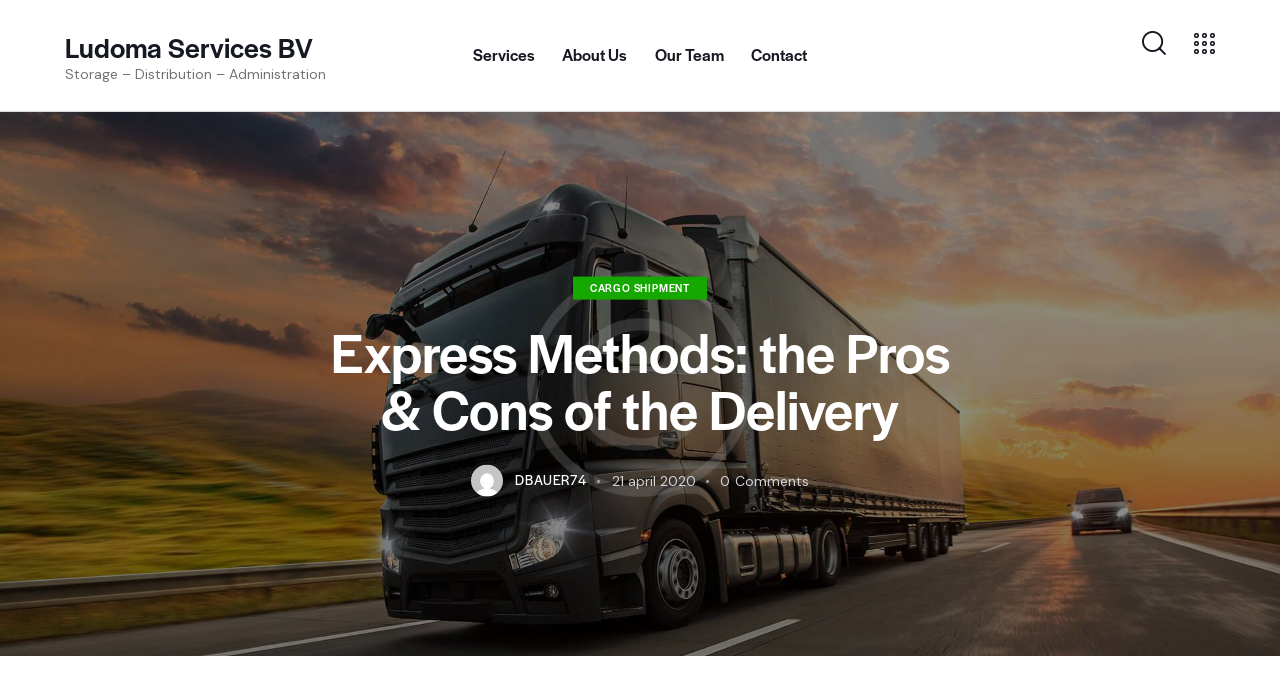

--- FILE ---
content_type: text/html; charset=UTF-8
request_url: https://ludomaservices.com/express-methods-the-pros-cons-of-the-delivery/
body_size: 22856
content:
<!DOCTYPE html>
<html lang="nl" class="no-js scheme_default">

<head>
				<meta charset="UTF-8">
					<meta name="viewport" content="width=device-width, initial-scale=1">
		<meta name="format-detection" content="telephone=no">
		<link rel="profile" href="//gmpg.org/xfn/11">
					<link rel="pingback" href="https://ludomaservices.com/xmlrpc.php">
			<title>Express Methods: the Pros &#038; Cons of the Delivery &#8211; Ludoma Services BV</title>
<meta name='robots' content='max-image-preview:large' />
<link rel='dns-prefetch' href='//use.typekit.net' />
<link rel='dns-prefetch' href='//fonts.googleapis.com' />
<link rel="alternate" type="application/rss+xml" title="Ludoma Services BV &raquo; feed" href="https://ludomaservices.com/feed/" />
<link rel="alternate" type="application/rss+xml" title="Ludoma Services BV &raquo; reactiesfeed" href="https://ludomaservices.com/comments/feed/" />
<link rel="alternate" type="application/rss+xml" title="Ludoma Services BV &raquo; Express Methods: the Pros &#038; Cons of the Delivery reactiesfeed" href="https://ludomaservices.com/express-methods-the-pros-cons-of-the-delivery/feed/" />
			<meta property="og:type" content="article" />
			<meta property="og:url" content="https://ludomaservices.com/express-methods-the-pros-cons-of-the-delivery/" />
			<meta property="og:title" content="Express Methods: the Pros &#038; Cons of the Delivery" />
			<meta property="og:description" content="
QProin faucibus nec mauris a sodales, sed elementum mi tincidunt. Sed eget viverra egestas nisi in consequat. Fusce sodales augue a accumsan. Cras sollicitudin, ipsum eget blandit pulvinar. Integer tincidunt. Cras dapibus. Vivamus elementum semper nisi. Aenean vulputate eleifend tellus. Aenean leo ligula, porttitor eu, consequat vitae, eleifend ac, enim.



Sed ut perspiciatis, unde omnis" />  
							<meta property="og:image" content="https://ludomaservices.com/wp-content/uploads/2020/04/image-22-copyright.jpg"/>
				<script type="text/javascript">
window._wpemojiSettings = {"baseUrl":"https:\/\/s.w.org\/images\/core\/emoji\/14.0.0\/72x72\/","ext":".png","svgUrl":"https:\/\/s.w.org\/images\/core\/emoji\/14.0.0\/svg\/","svgExt":".svg","source":{"concatemoji":"https:\/\/ludomaservices.com\/wp-includes\/js\/wp-emoji-release.min.js?ver=6.1.9"}};
/*! This file is auto-generated */
!function(e,a,t){var n,r,o,i=a.createElement("canvas"),p=i.getContext&&i.getContext("2d");function s(e,t){var a=String.fromCharCode,e=(p.clearRect(0,0,i.width,i.height),p.fillText(a.apply(this,e),0,0),i.toDataURL());return p.clearRect(0,0,i.width,i.height),p.fillText(a.apply(this,t),0,0),e===i.toDataURL()}function c(e){var t=a.createElement("script");t.src=e,t.defer=t.type="text/javascript",a.getElementsByTagName("head")[0].appendChild(t)}for(o=Array("flag","emoji"),t.supports={everything:!0,everythingExceptFlag:!0},r=0;r<o.length;r++)t.supports[o[r]]=function(e){if(p&&p.fillText)switch(p.textBaseline="top",p.font="600 32px Arial",e){case"flag":return s([127987,65039,8205,9895,65039],[127987,65039,8203,9895,65039])?!1:!s([55356,56826,55356,56819],[55356,56826,8203,55356,56819])&&!s([55356,57332,56128,56423,56128,56418,56128,56421,56128,56430,56128,56423,56128,56447],[55356,57332,8203,56128,56423,8203,56128,56418,8203,56128,56421,8203,56128,56430,8203,56128,56423,8203,56128,56447]);case"emoji":return!s([129777,127995,8205,129778,127999],[129777,127995,8203,129778,127999])}return!1}(o[r]),t.supports.everything=t.supports.everything&&t.supports[o[r]],"flag"!==o[r]&&(t.supports.everythingExceptFlag=t.supports.everythingExceptFlag&&t.supports[o[r]]);t.supports.everythingExceptFlag=t.supports.everythingExceptFlag&&!t.supports.flag,t.DOMReady=!1,t.readyCallback=function(){t.DOMReady=!0},t.supports.everything||(n=function(){t.readyCallback()},a.addEventListener?(a.addEventListener("DOMContentLoaded",n,!1),e.addEventListener("load",n,!1)):(e.attachEvent("onload",n),a.attachEvent("onreadystatechange",function(){"complete"===a.readyState&&t.readyCallback()})),(e=t.source||{}).concatemoji?c(e.concatemoji):e.wpemoji&&e.twemoji&&(c(e.twemoji),c(e.wpemoji)))}(window,document,window._wpemojiSettings);
</script>
<style type="text/css">
img.wp-smiley,
img.emoji {
	display: inline !important;
	border: none !important;
	box-shadow: none !important;
	height: 1em !important;
	width: 1em !important;
	margin: 0 0.07em !important;
	vertical-align: -0.1em !important;
	background: none !important;
	padding: 0 !important;
}
</style>
	<link property="stylesheet" rel='stylesheet' id='formidable-css' href='https://ludomaservices.com/wp-content/plugins/formidable/css/formidableforms.css?ver=43852' type='text/css' media='all' />
<link property="stylesheet" rel='stylesheet' id='trx_addons-icons-css' href='https://ludomaservices.com/wp-content/plugins/trx_addons/css/font-icons/css/trx_addons_icons.css' type='text/css' media='all' />
<link property="stylesheet" rel='stylesheet' id='globallogistics-font-halyard-display-css' href='https://use.typekit.net/xog3vbp.css' type='text/css' media='all' />
<link property="stylesheet" rel='stylesheet' id='globallogistics-font-google_fonts-css' href='https://fonts.googleapis.com/css2?family=DM+Sans:ital,wght@0,400;0,500;0,700;1,400;1,500;1,700&#038;subset=latin,latin-ext&#038;display=swap' type='text/css' media='all' />
<link property="stylesheet" rel='stylesheet' id='globallogistics-fontello-css' href='https://ludomaservices.com/wp-content/themes/globallogistics/skins/default/css/font-icons/css/fontello.css' type='text/css' media='all' />
<link property="stylesheet" rel='stylesheet' id='wp-block-library-css' href='https://ludomaservices.com/wp-includes/css/dist/block-library/style.min.css?ver=6.1.9' type='text/css' media='all' />
<link property="stylesheet" rel='stylesheet' id='classic-theme-styles-css' href='https://ludomaservices.com/wp-includes/css/classic-themes.min.css?ver=1' type='text/css' media='all' />
<style id='global-styles-inline-css' type='text/css'>
body{--wp--preset--color--black: #000000;--wp--preset--color--cyan-bluish-gray: #abb8c3;--wp--preset--color--white: #ffffff;--wp--preset--color--pale-pink: #f78da7;--wp--preset--color--vivid-red: #cf2e2e;--wp--preset--color--luminous-vivid-orange: #ff6900;--wp--preset--color--luminous-vivid-amber: #fcb900;--wp--preset--color--light-green-cyan: #7bdcb5;--wp--preset--color--vivid-green-cyan: #00d084;--wp--preset--color--pale-cyan-blue: #8ed1fc;--wp--preset--color--vivid-cyan-blue: #0693e3;--wp--preset--color--vivid-purple: #9b51e0;--wp--preset--color--bg-color: #FFFFFF;--wp--preset--color--bd-color: #DBDBDB;--wp--preset--color--text-dark: #161921;--wp--preset--color--text-light: #A5A6AA;--wp--preset--color--text-link: #FAB700;--wp--preset--color--text-hover: #E59F03;--wp--preset--color--text-link-2: #14A800;--wp--preset--color--text-hover-2: #128D01;--wp--preset--color--text-link-3: #C82B1D;--wp--preset--color--text-hover-3: #9D1E13;--wp--preset--gradient--vivid-cyan-blue-to-vivid-purple: linear-gradient(135deg,rgba(6,147,227,1) 0%,rgb(155,81,224) 100%);--wp--preset--gradient--light-green-cyan-to-vivid-green-cyan: linear-gradient(135deg,rgb(122,220,180) 0%,rgb(0,208,130) 100%);--wp--preset--gradient--luminous-vivid-amber-to-luminous-vivid-orange: linear-gradient(135deg,rgba(252,185,0,1) 0%,rgba(255,105,0,1) 100%);--wp--preset--gradient--luminous-vivid-orange-to-vivid-red: linear-gradient(135deg,rgba(255,105,0,1) 0%,rgb(207,46,46) 100%);--wp--preset--gradient--very-light-gray-to-cyan-bluish-gray: linear-gradient(135deg,rgb(238,238,238) 0%,rgb(169,184,195) 100%);--wp--preset--gradient--cool-to-warm-spectrum: linear-gradient(135deg,rgb(74,234,220) 0%,rgb(151,120,209) 20%,rgb(207,42,186) 40%,rgb(238,44,130) 60%,rgb(251,105,98) 80%,rgb(254,248,76) 100%);--wp--preset--gradient--blush-light-purple: linear-gradient(135deg,rgb(255,206,236) 0%,rgb(152,150,240) 100%);--wp--preset--gradient--blush-bordeaux: linear-gradient(135deg,rgb(254,205,165) 0%,rgb(254,45,45) 50%,rgb(107,0,62) 100%);--wp--preset--gradient--luminous-dusk: linear-gradient(135deg,rgb(255,203,112) 0%,rgb(199,81,192) 50%,rgb(65,88,208) 100%);--wp--preset--gradient--pale-ocean: linear-gradient(135deg,rgb(255,245,203) 0%,rgb(182,227,212) 50%,rgb(51,167,181) 100%);--wp--preset--gradient--electric-grass: linear-gradient(135deg,rgb(202,248,128) 0%,rgb(113,206,126) 100%);--wp--preset--gradient--midnight: linear-gradient(135deg,rgb(2,3,129) 0%,rgb(40,116,252) 100%);--wp--preset--duotone--dark-grayscale: url('#wp-duotone-dark-grayscale');--wp--preset--duotone--grayscale: url('#wp-duotone-grayscale');--wp--preset--duotone--purple-yellow: url('#wp-duotone-purple-yellow');--wp--preset--duotone--blue-red: url('#wp-duotone-blue-red');--wp--preset--duotone--midnight: url('#wp-duotone-midnight');--wp--preset--duotone--magenta-yellow: url('#wp-duotone-magenta-yellow');--wp--preset--duotone--purple-green: url('#wp-duotone-purple-green');--wp--preset--duotone--blue-orange: url('#wp-duotone-blue-orange');--wp--preset--font-size--small: 13px;--wp--preset--font-size--medium: 20px;--wp--preset--font-size--large: 36px;--wp--preset--font-size--x-large: 42px;--wp--preset--spacing--20: 0.44rem;--wp--preset--spacing--30: 0.67rem;--wp--preset--spacing--40: 1rem;--wp--preset--spacing--50: 1.5rem;--wp--preset--spacing--60: 2.25rem;--wp--preset--spacing--70: 3.38rem;--wp--preset--spacing--80: 5.06rem;}:where(.is-layout-flex){gap: 0.5em;}body .is-layout-flow > .alignleft{float: left;margin-inline-start: 0;margin-inline-end: 2em;}body .is-layout-flow > .alignright{float: right;margin-inline-start: 2em;margin-inline-end: 0;}body .is-layout-flow > .aligncenter{margin-left: auto !important;margin-right: auto !important;}body .is-layout-constrained > .alignleft{float: left;margin-inline-start: 0;margin-inline-end: 2em;}body .is-layout-constrained > .alignright{float: right;margin-inline-start: 2em;margin-inline-end: 0;}body .is-layout-constrained > .aligncenter{margin-left: auto !important;margin-right: auto !important;}body .is-layout-constrained > :where(:not(.alignleft):not(.alignright):not(.alignfull)){max-width: var(--wp--style--global--content-size);margin-left: auto !important;margin-right: auto !important;}body .is-layout-constrained > .alignwide{max-width: var(--wp--style--global--wide-size);}body .is-layout-flex{display: flex;}body .is-layout-flex{flex-wrap: wrap;align-items: center;}body .is-layout-flex > *{margin: 0;}:where(.wp-block-columns.is-layout-flex){gap: 2em;}.has-black-color{color: var(--wp--preset--color--black) !important;}.has-cyan-bluish-gray-color{color: var(--wp--preset--color--cyan-bluish-gray) !important;}.has-white-color{color: var(--wp--preset--color--white) !important;}.has-pale-pink-color{color: var(--wp--preset--color--pale-pink) !important;}.has-vivid-red-color{color: var(--wp--preset--color--vivid-red) !important;}.has-luminous-vivid-orange-color{color: var(--wp--preset--color--luminous-vivid-orange) !important;}.has-luminous-vivid-amber-color{color: var(--wp--preset--color--luminous-vivid-amber) !important;}.has-light-green-cyan-color{color: var(--wp--preset--color--light-green-cyan) !important;}.has-vivid-green-cyan-color{color: var(--wp--preset--color--vivid-green-cyan) !important;}.has-pale-cyan-blue-color{color: var(--wp--preset--color--pale-cyan-blue) !important;}.has-vivid-cyan-blue-color{color: var(--wp--preset--color--vivid-cyan-blue) !important;}.has-vivid-purple-color{color: var(--wp--preset--color--vivid-purple) !important;}.has-black-background-color{background-color: var(--wp--preset--color--black) !important;}.has-cyan-bluish-gray-background-color{background-color: var(--wp--preset--color--cyan-bluish-gray) !important;}.has-white-background-color{background-color: var(--wp--preset--color--white) !important;}.has-pale-pink-background-color{background-color: var(--wp--preset--color--pale-pink) !important;}.has-vivid-red-background-color{background-color: var(--wp--preset--color--vivid-red) !important;}.has-luminous-vivid-orange-background-color{background-color: var(--wp--preset--color--luminous-vivid-orange) !important;}.has-luminous-vivid-amber-background-color{background-color: var(--wp--preset--color--luminous-vivid-amber) !important;}.has-light-green-cyan-background-color{background-color: var(--wp--preset--color--light-green-cyan) !important;}.has-vivid-green-cyan-background-color{background-color: var(--wp--preset--color--vivid-green-cyan) !important;}.has-pale-cyan-blue-background-color{background-color: var(--wp--preset--color--pale-cyan-blue) !important;}.has-vivid-cyan-blue-background-color{background-color: var(--wp--preset--color--vivid-cyan-blue) !important;}.has-vivid-purple-background-color{background-color: var(--wp--preset--color--vivid-purple) !important;}.has-black-border-color{border-color: var(--wp--preset--color--black) !important;}.has-cyan-bluish-gray-border-color{border-color: var(--wp--preset--color--cyan-bluish-gray) !important;}.has-white-border-color{border-color: var(--wp--preset--color--white) !important;}.has-pale-pink-border-color{border-color: var(--wp--preset--color--pale-pink) !important;}.has-vivid-red-border-color{border-color: var(--wp--preset--color--vivid-red) !important;}.has-luminous-vivid-orange-border-color{border-color: var(--wp--preset--color--luminous-vivid-orange) !important;}.has-luminous-vivid-amber-border-color{border-color: var(--wp--preset--color--luminous-vivid-amber) !important;}.has-light-green-cyan-border-color{border-color: var(--wp--preset--color--light-green-cyan) !important;}.has-vivid-green-cyan-border-color{border-color: var(--wp--preset--color--vivid-green-cyan) !important;}.has-pale-cyan-blue-border-color{border-color: var(--wp--preset--color--pale-cyan-blue) !important;}.has-vivid-cyan-blue-border-color{border-color: var(--wp--preset--color--vivid-cyan-blue) !important;}.has-vivid-purple-border-color{border-color: var(--wp--preset--color--vivid-purple) !important;}.has-vivid-cyan-blue-to-vivid-purple-gradient-background{background: var(--wp--preset--gradient--vivid-cyan-blue-to-vivid-purple) !important;}.has-light-green-cyan-to-vivid-green-cyan-gradient-background{background: var(--wp--preset--gradient--light-green-cyan-to-vivid-green-cyan) !important;}.has-luminous-vivid-amber-to-luminous-vivid-orange-gradient-background{background: var(--wp--preset--gradient--luminous-vivid-amber-to-luminous-vivid-orange) !important;}.has-luminous-vivid-orange-to-vivid-red-gradient-background{background: var(--wp--preset--gradient--luminous-vivid-orange-to-vivid-red) !important;}.has-very-light-gray-to-cyan-bluish-gray-gradient-background{background: var(--wp--preset--gradient--very-light-gray-to-cyan-bluish-gray) !important;}.has-cool-to-warm-spectrum-gradient-background{background: var(--wp--preset--gradient--cool-to-warm-spectrum) !important;}.has-blush-light-purple-gradient-background{background: var(--wp--preset--gradient--blush-light-purple) !important;}.has-blush-bordeaux-gradient-background{background: var(--wp--preset--gradient--blush-bordeaux) !important;}.has-luminous-dusk-gradient-background{background: var(--wp--preset--gradient--luminous-dusk) !important;}.has-pale-ocean-gradient-background{background: var(--wp--preset--gradient--pale-ocean) !important;}.has-electric-grass-gradient-background{background: var(--wp--preset--gradient--electric-grass) !important;}.has-midnight-gradient-background{background: var(--wp--preset--gradient--midnight) !important;}.has-small-font-size{font-size: var(--wp--preset--font-size--small) !important;}.has-medium-font-size{font-size: var(--wp--preset--font-size--medium) !important;}.has-large-font-size{font-size: var(--wp--preset--font-size--large) !important;}.has-x-large-font-size{font-size: var(--wp--preset--font-size--x-large) !important;}
.wp-block-navigation a:where(:not(.wp-element-button)){color: inherit;}
:where(.wp-block-columns.is-layout-flex){gap: 2em;}
.wp-block-pullquote{font-size: 1.5em;line-height: 1.6;}
</style>
<link property="stylesheet" rel='stylesheet' id='contact-form-7-css' href='https://ludomaservices.com/wp-content/plugins/contact-form-7/includes/css/styles.css?ver=5.7.7' type='text/css' media='all' />
<link property="stylesheet" rel='stylesheet' id='magnific-popup-css' href='https://ludomaservices.com/wp-content/plugins/trx_addons/js/magnific/magnific-popup.min.css' type='text/css' media='all' />
<link property="stylesheet" rel='stylesheet' id='trx_addons-css' href='https://ludomaservices.com/wp-content/plugins/trx_addons/css/__styles.css' type='text/css' media='all' />
<link property="stylesheet" rel='stylesheet' id='trx_addons-sc_content-css' href='https://ludomaservices.com/wp-content/plugins/trx_addons/components/shortcodes/content/content.css' type='text/css' media='all' />
<link property="stylesheet" rel='stylesheet' id='trx_addons-sc_content-responsive-css' href='https://ludomaservices.com/wp-content/plugins/trx_addons/components/shortcodes/content/content.responsive.css' type='text/css' media='(max-width:1439px)' />
<link property="stylesheet" rel='stylesheet' id='trx_addons-animations-css' href='https://ludomaservices.com/wp-content/plugins/trx_addons/css/trx_addons.animations.css' type='text/css' media='all' />
<link property="stylesheet" rel='stylesheet' id='elementor-icons-css' href='https://ludomaservices.com/wp-content/plugins/elementor/assets/lib/eicons/css/elementor-icons.min.css?ver=5.30.0' type='text/css' media='all' />
<link property="stylesheet" rel='stylesheet' id='elementor-frontend-css' href='https://ludomaservices.com/wp-content/plugins/elementor/assets/css/frontend.min.css?ver=3.23.4' type='text/css' media='all' />
<style id='elementor-frontend-inline-css' type='text/css'>
.elementor-kit-15{--e-global-typography-primary-font-family:"Roboto";--e-global-typography-primary-font-weight:600;--e-global-typography-secondary-font-family:"Roboto Slab";--e-global-typography-secondary-font-weight:400;--e-global-typography-text-font-family:"Roboto";--e-global-typography-text-font-weight:400;--e-global-typography-accent-font-family:"Roboto";--e-global-typography-accent-font-weight:500;}.elementor-section.elementor-section-boxed > .elementor-container{max-width:1320px;}.e-container{--container-max-width:1320px;}.elementor-widget:not(:last-child){margin-bottom:0px;}.elementor-element{--widgets-spacing:0px;}{}.sc_layouts_title_caption{display:var(--page-title-display);}@media(max-width:1024px){.elementor-section.elementor-section-boxed > .elementor-container{max-width:1024px;}.e-container{--container-max-width:1024px;}}@media(max-width:767px){.elementor-section.elementor-section-boxed > .elementor-container{max-width:767px;}.e-container{--container-max-width:767px;}}
</style>
<link property="stylesheet" rel='stylesheet' id='swiper-css' href='https://ludomaservices.com/wp-content/plugins/elementor/assets/lib/swiper/v8/css/swiper.min.css?ver=8.4.5' type='text/css' media='all' />
<link property="stylesheet" rel='stylesheet' id='google-fonts-1-css' href='https://fonts.googleapis.com/css?family=Roboto%3A100%2C100italic%2C200%2C200italic%2C300%2C300italic%2C400%2C400italic%2C500%2C500italic%2C600%2C600italic%2C700%2C700italic%2C800%2C800italic%2C900%2C900italic%7CRoboto+Slab%3A100%2C100italic%2C200%2C200italic%2C300%2C300italic%2C400%2C400italic%2C500%2C500italic%2C600%2C600italic%2C700%2C700italic%2C800%2C800italic%2C900%2C900italic&#038;display=swap&#038;ver=6.1.9' type='text/css' media='all' />
<link property="stylesheet" rel='stylesheet' id='wpgdprc-front-css-css' href='https://ludomaservices.com/wp-content/plugins/wp-gdpr-compliance/Assets/css/front.css?ver=1706598393' type='text/css' media='all' />
<style id='wpgdprc-front-css-inline-css' type='text/css'>
:root{--wp-gdpr--bar--background-color: #000000;--wp-gdpr--bar--color: #ffffff;--wp-gdpr--button--background-color: #000000;--wp-gdpr--button--background-color--darken: #000000;--wp-gdpr--button--color: #ffffff;}
</style>

<style id="elementor-post-17042">.elementor-17042 .elementor-element.elementor-element-0e8aff4 > .elementor-container > .elementor-row > .elementor-column > .elementor-column-wrap > .elementor-widget-wrap{align-content:center;align-items:center;}.elementor-17042 .elementor-element.elementor-element-0e8aff4{border-style:solid;border-width:0px 0px 1px 0px;border-color:#DBDBDB;transition:background 0.3s, border 0.3s, border-radius 0.3s, box-shadow 0.3s;padding:20px 50px 20px 50px;}.elementor-17042 .elementor-element.elementor-element-0e8aff4 > .elementor-background-overlay{transition:background 0.3s, border-radius 0.3s, opacity 0.3s;}.elementor-17042 .elementor-element.elementor-element-a22dd0e .logo_image{max-height:54px;}.elementor-17042 .elementor-element.elementor-element-ad64d2d > .elementor-widget-container{margin:0px 0px 0px 8px;}.elementor-17042 .elementor-element.elementor-element-1a3b9df .elementor-icon-wrapper{text-align:center;}.elementor-17042 .elementor-element.elementor-element-1a3b9df .elementor-icon i, .elementor-17042 .elementor-element.elementor-element-1a3b9df .elementor-icon svg{transform:rotate(0deg);}.elementor-17042 .elementor-element.elementor-element-1a3b9df > .elementor-widget-container{margin:0px 0px -4px 5px;}.elementor-17042 .elementor-element.elementor-element-e3bdce2 > .elementor-container > .elementor-row > .elementor-column > .elementor-column-wrap > .elementor-widget-wrap{align-content:center;align-items:center;}.elementor-17042 .elementor-element.elementor-element-e3bdce2{border-style:solid;border-width:0px 0px 1px 0px;border-color:#DBDBDB;transition:background 0.3s, border 0.3s, border-radius 0.3s, box-shadow 0.3s;padding:20px 0px 20px 0px;}.elementor-17042 .elementor-element.elementor-element-e3bdce2 > .elementor-background-overlay{transition:background 0.3s, border-radius 0.3s, opacity 0.3s;}.elementor-17042 .elementor-element.elementor-element-248be5c .logo_image{max-height:54px;}.elementor-17042 .elementor-element.elementor-element-d4f79ee .elementor-icon-wrapper{text-align:center;}.elementor-17042 .elementor-element.elementor-element-d4f79ee .elementor-icon i, .elementor-17042 .elementor-element.elementor-element-d4f79ee .elementor-icon svg{transform:rotate(0deg);}.elementor-17042 .elementor-element.elementor-element-d4f79ee > .elementor-widget-container{margin:0px 0px -6px 5px;}@media(max-width:767px){.elementor-17042 .elementor-element.elementor-element-5d73a1c{width:50%;}.elementor-17042 .elementor-element.elementor-element-8086eba{width:50%;}.elementor-17042 .elementor-element.elementor-element-52086e4 > .elementor-widget-container{margin:0px 4px 0px 0px;}}@media(min-width:768px){.elementor-17042 .elementor-element.elementor-element-5d73a1c{width:40%;}.elementor-17042 .elementor-element.elementor-element-8086eba{width:60%;}}</style>
<style id="elementor-post-17273">.elementor-17273 .elementor-element.elementor-element-ce47a87:not(.elementor-motion-effects-element-type-background), .elementor-17273 .elementor-element.elementor-element-ce47a87 > .elementor-motion-effects-container > .elementor-motion-effects-layer{background-color:#040817;}.elementor-17273 .elementor-element.elementor-element-ce47a87{transition:background 0.3s, border 0.3s, border-radius 0.3s, box-shadow 0.3s;}.elementor-17273 .elementor-element.elementor-element-ce47a87 > .elementor-background-overlay{transition:background 0.3s, border-radius 0.3s, opacity 0.3s;}.elementor-17273 .elementor-element.elementor-element-50a10be{--spacer-size:50px;}.elementor-17273 .elementor-element.elementor-element-2febce2{--spacer-size:10px;}.elementor-17273 .elementor-element.elementor-element-c76bac7:not(.elementor-motion-effects-element-type-background), .elementor-17273 .elementor-element.elementor-element-c76bac7 > .elementor-motion-effects-container > .elementor-motion-effects-layer{background-color:#040817;}.elementor-17273 .elementor-element.elementor-element-c76bac7{transition:background 0.3s, border 0.3s, border-radius 0.3s, box-shadow 0.3s;padding:0px 0px 0px 0px;}.elementor-17273 .elementor-element.elementor-element-c76bac7 > .elementor-background-overlay{transition:background 0.3s, border-radius 0.3s, opacity 0.3s;}.elementor-17273 .elementor-element.elementor-element-7c1863a .sc_item_title_text{-webkit-text-stroke-width:0px;}.elementor-17273 .elementor-element.elementor-element-7c1863a .sc_item_title_text2{-webkit-text-stroke-width:0px;}.elementor-17273 .elementor-element.elementor-element-209ba40 .sc_item_title_text{-webkit-text-stroke-width:0px;}.elementor-17273 .elementor-element.elementor-element-209ba40 .sc_item_title_text2{-webkit-text-stroke-width:0px;}.elementor-17273 .elementor-element.elementor-element-48783e6{--spacer-size:6px;}.elementor-17273 .elementor-element.elementor-element-f1eaaf3{--spacer-size:10px;}.elementor-17273 .elementor-element.elementor-element-39080dd .sc_item_title_text{-webkit-text-stroke-width:0px;}.elementor-17273 .elementor-element.elementor-element-39080dd .sc_item_title_text2{-webkit-text-stroke-width:0px;}.elementor-17273 .elementor-element.elementor-element-176252c{--spacer-size:6px;}.elementor-17273 .elementor-element.elementor-element-16c9596{--spacer-size:4px;}.elementor-17273 .elementor-element.elementor-element-63de2a4:not(.elementor-motion-effects-element-type-background), .elementor-17273 .elementor-element.elementor-element-63de2a4 > .elementor-motion-effects-container > .elementor-motion-effects-layer{background-color:#040817;}.elementor-17273 .elementor-element.elementor-element-63de2a4{transition:background 0.3s, border 0.3s, border-radius 0.3s, box-shadow 0.3s;padding:0px 0px 0px 0px;}.elementor-17273 .elementor-element.elementor-element-63de2a4 > .elementor-background-overlay{transition:background 0.3s, border-radius 0.3s, opacity 0.3s;}.elementor-17273 .elementor-element.elementor-element-e2b4867{--spacer-size:5px;}.elementor-17273 .elementor-element.elementor-element-f3a9cdc{--divider-border-style:solid;--divider-color:#4D5267;--divider-border-width:1px;}.elementor-17273 .elementor-element.elementor-element-f3a9cdc .elementor-divider-separator{width:100%;}.elementor-17273 .elementor-element.elementor-element-f3a9cdc .elementor-divider{padding-top:10px;padding-bottom:10px;}.elementor-17273 .elementor-element.elementor-element-85e5c8f > .elementor-container > .elementor-row > .elementor-column > .elementor-column-wrap > .elementor-widget-wrap{align-content:center;align-items:center;}.elementor-17273 .elementor-element.elementor-element-85e5c8f:not(.elementor-motion-effects-element-type-background), .elementor-17273 .elementor-element.elementor-element-85e5c8f > .elementor-motion-effects-container > .elementor-motion-effects-layer{background-color:#040817;}.elementor-17273 .elementor-element.elementor-element-85e5c8f{transition:background 0.3s, border 0.3s, border-radius 0.3s, box-shadow 0.3s;padding:0px 0px 10px 0px;}.elementor-17273 .elementor-element.elementor-element-85e5c8f > .elementor-background-overlay{transition:background 0.3s, border-radius 0.3s, opacity 0.3s;}.elementor-17273 .elementor-element.elementor-element-1222819{color:#D2D3D5;font-size:16px;font-weight:300;}@media(max-width:767px){.elementor-17273 .elementor-element.elementor-element-5ab7dc9 > .elementor-element-populated{margin:20px 0px 0px 0px;--e-column-margin-right:0px;--e-column-margin-left:0px;}.elementor-17273 .elementor-element.elementor-element-f1eaaf3{--spacer-size:5px;}.elementor-17273 .elementor-element.elementor-element-4aa54a4 > .elementor-element-populated{margin:20px 0px 0px 0px;--e-column-margin-right:0px;--e-column-margin-left:0px;}.elementor-17273 .elementor-element.elementor-element-85e5c8f{padding:0px 0px 0px 0px;}.elementor-17273 .elementor-element.elementor-element-3d407e3 > .elementor-element-populated{margin:-2px 0px 21px 0px;--e-column-margin-right:0px;--e-column-margin-left:0px;}}@media(min-width:768px){.elementor-17273 .elementor-element.elementor-element-689451f{width:52.424%;}.elementor-17273 .elementor-element.elementor-element-5ab7dc9{width:24.242%;}.elementor-17273 .elementor-element.elementor-element-4aa54a4{width:22.974%;}.elementor-17273 .elementor-element.elementor-element-c227ad1{width:61.97%;}.elementor-17273 .elementor-element.elementor-element-3d407e3{width:37.992%;}}@media(max-width:1024px) and (min-width:768px){.elementor-17273 .elementor-element.elementor-element-689451f{width:34%;}.elementor-17273 .elementor-element.elementor-element-5ab7dc9{width:33%;}.elementor-17273 .elementor-element.elementor-element-4aa54a4{width:33%;}.elementor-17273 .elementor-element.elementor-element-c227ad1{width:50%;}.elementor-17273 .elementor-element.elementor-element-3d407e3{width:50%;}}</style>
<style id="elementor-post-4509">.elementor-4509 .elementor-element.elementor-element-67b4187 > .elementor-container > .elementor-row > .elementor-column > .elementor-column-wrap > .elementor-widget-wrap{align-content:space-between;align-items:space-between;}.elementor-4509 .elementor-element.elementor-element-1c135e79 .logo_image{max-height:45px;}.elementor-4509 .elementor-element.elementor-element-1c135e79 > .elementor-widget-container{margin:-5px 0px 15px 0px;}.elementor-4509 .elementor-element.elementor-element-6655a08c .sc_item_title_text{-webkit-text-stroke-width:0px;}.elementor-4509 .elementor-element.elementor-element-6655a08c .sc_item_title_text2{-webkit-text-stroke-width:0px;}.elementor-4509 .elementor-element.elementor-element-8d88f99{border-style:solid;border-width:1px 0px 0px 0px;border-color:#DDDDDD;transition:background 0.3s, border 0.3s, border-radius 0.3s, box-shadow 0.3s;margin-top:15px;margin-bottom:0px;padding:45px 0px 0px 0px;}.elementor-4509 .elementor-element.elementor-element-8d88f99 > .elementor-background-overlay{transition:background 0.3s, border-radius 0.3s, opacity 0.3s;}.elementor-4509 .elementor-element.elementor-element-efdd0a4 .elementor-spacer-inner{--spacer-size:10px;}.elementor-4509 .elementor-element.elementor-element-013bb75 .elementor-spacer-inner{--spacer-size:5px;}</style>
<style>.wp-block-gallery.wp-block-gallery-1{ --wp--style--unstable-gallery-gap: var( --wp--style--gallery-gap-default, var( --gallery-block--gutter-size, var( --wp--style--block-gap, 0.5em ) ) ); gap: var( --wp--style--gallery-gap-default, var( --gallery-block--gutter-size, var( --wp--style--block-gap, 0.5em ) ) )}</style>
<style>.wp-block-gallery.wp-block-gallery-3{ --wp--style--unstable-gallery-gap: var( --wp--style--gallery-gap-default, var( --gallery-block--gutter-size, var( --wp--style--block-gap, 0.5em ) ) ); gap: var( --wp--style--gallery-gap-default, var( --gallery-block--gutter-size, var( --wp--style--block-gap, 0.5em ) ) )}</style>
<style id='rs-plugin-settings-inline-css' type='text/css'>
.tp-caption a{color:#ff7302;text-shadow:none;-webkit-transition:all 0.2s ease-out;-moz-transition:all 0.2s ease-out;-o-transition:all 0.2s ease-out;-ms-transition:all 0.2s ease-out}.tp-caption a:hover{color:#ffa902}
</style>
<link property="stylesheet" rel='stylesheet' id='rs-plugin-settings-css' href='https://ludomaservices.com/wp-content/plugins/revslider/public/assets/css/rs6.css?ver=6.5.25' type='text/css' media='all' />
<link property="stylesheet" rel='stylesheet' id='globallogistics-style-css' href='https://ludomaservices.com/wp-content/themes/globallogistics/style.css' type='text/css' media='all' />
<link property="stylesheet" rel='stylesheet' id='mediaelement-css' href='https://ludomaservices.com/wp-includes/js/mediaelement/mediaelementplayer-legacy.min.css?ver=4.2.17' type='text/css' media='all' />
<link property="stylesheet" rel='stylesheet' id='wp-mediaelement-css' href='https://ludomaservices.com/wp-includes/js/mediaelement/wp-mediaelement.min.css?ver=6.1.9' type='text/css' media='all' />
<link property="stylesheet" rel='stylesheet' id='globallogistics-skin-default-css' href='https://ludomaservices.com/wp-content/themes/globallogistics/skins/default/css/style.css' type='text/css' media='all' />
<link property="stylesheet" rel='stylesheet' id='globallogistics-plugins-css' href='https://ludomaservices.com/wp-content/themes/globallogistics/skins/default/css/__plugins.css' type='text/css' media='all' />
<link property="stylesheet" rel='stylesheet' id='globallogistics-extra-skin-default-css' href='https://ludomaservices.com/wp-content/themes/globallogistics/skins/default/extra-style.css' type='text/css' media='all' />
<link property="stylesheet" rel='stylesheet' id='globallogistics-custom-css' href='https://ludomaservices.com/wp-content/themes/globallogistics/skins/default/css/__custom.css' type='text/css' media='all' />
<link property="stylesheet" rel='stylesheet' id='trx_addons-responsive-css' href='https://ludomaservices.com/wp-content/plugins/trx_addons/css/__responsive.css' type='text/css' media='(max-width:1439px)' />
<link property="stylesheet" rel='stylesheet' id='globallogistics-responsive-css' href='https://ludomaservices.com/wp-content/themes/globallogistics/skins/default/css/__responsive.css' type='text/css' media='(max-width:1679px)' />
<link rel="preconnect" href="https://fonts.gstatic.com/" crossorigin><script type='text/javascript' src='https://ludomaservices.com/wp-includes/js/jquery/jquery.min.js?ver=3.6.1' id='jquery-core-js'></script>
<script type='text/javascript' src='https://ludomaservices.com/wp-includes/js/jquery/jquery-migrate.min.js?ver=3.3.2' id='jquery-migrate-js'></script>
<link rel="https://api.w.org/" href="https://ludomaservices.com/wp-json/" /><link rel="alternate" type="application/json" href="https://ludomaservices.com/wp-json/wp/v2/posts/233" /><link rel="EditURI" type="application/rsd+xml" title="RSD" href="https://ludomaservices.com/xmlrpc.php?rsd" />
<link rel="wlwmanifest" type="application/wlwmanifest+xml" href="https://ludomaservices.com/wp-includes/wlwmanifest.xml" />
<meta name="generator" content="WordPress 6.1.9" />
<link rel="canonical" href="https://ludomaservices.com/express-methods-the-pros-cons-of-the-delivery/" />
<link rel='shortlink' href='https://ludomaservices.com/?p=233' />
<link rel="alternate" type="application/json+oembed" href="https://ludomaservices.com/wp-json/oembed/1.0/embed?url=https%3A%2F%2Fludomaservices.com%2Fexpress-methods-the-pros-cons-of-the-delivery%2F" />
<link rel="alternate" type="text/xml+oembed" href="https://ludomaservices.com/wp-json/oembed/1.0/embed?url=https%3A%2F%2Fludomaservices.com%2Fexpress-methods-the-pros-cons-of-the-delivery%2F&#038;format=xml" />
<meta name="generator" content="Elementor 3.23.4; features: additional_custom_breakpoints, e_lazyload; settings: css_print_method-internal, google_font-enabled, font_display-swap">
			<style>
				.e-con.e-parent:nth-of-type(n+4):not(.e-lazyloaded):not(.e-no-lazyload),
				.e-con.e-parent:nth-of-type(n+4):not(.e-lazyloaded):not(.e-no-lazyload) * {
					background-image: none !important;
				}
				@media screen and (max-height: 1024px) {
					.e-con.e-parent:nth-of-type(n+3):not(.e-lazyloaded):not(.e-no-lazyload),
					.e-con.e-parent:nth-of-type(n+3):not(.e-lazyloaded):not(.e-no-lazyload) * {
						background-image: none !important;
					}
				}
				@media screen and (max-height: 640px) {
					.e-con.e-parent:nth-of-type(n+2):not(.e-lazyloaded):not(.e-no-lazyload),
					.e-con.e-parent:nth-of-type(n+2):not(.e-lazyloaded):not(.e-no-lazyload) * {
						background-image: none !important;
					}
				}
			</style>
			<meta name="generator" content="Powered by Slider Revolution 6.5.25 - responsive, Mobile-Friendly Slider Plugin for WordPress with comfortable drag and drop interface." />
<link rel="icon" href="https://ludomaservices.com/wp-content/uploads/2023/03/cropped-favicon-1-32x32.png" sizes="32x32" />
<link rel="icon" href="https://ludomaservices.com/wp-content/uploads/2023/03/cropped-favicon-1-192x192.png" sizes="192x192" />
<link rel="apple-touch-icon" href="https://ludomaservices.com/wp-content/uploads/2023/03/cropped-favicon-1-180x180.png" />
<meta name="msapplication-TileImage" content="https://ludomaservices.com/wp-content/uploads/2023/03/cropped-favicon-1-270x270.png" />
<script>function setREVStartSize(e){
			//window.requestAnimationFrame(function() {
				window.RSIW = window.RSIW===undefined ? window.innerWidth : window.RSIW;
				window.RSIH = window.RSIH===undefined ? window.innerHeight : window.RSIH;
				try {
					var pw = document.getElementById(e.c).parentNode.offsetWidth,
						newh;
					pw = pw===0 || isNaN(pw) || (e.l=="fullwidth" || e.layout=="fullwidth") ? window.RSIW : pw;
					e.tabw = e.tabw===undefined ? 0 : parseInt(e.tabw);
					e.thumbw = e.thumbw===undefined ? 0 : parseInt(e.thumbw);
					e.tabh = e.tabh===undefined ? 0 : parseInt(e.tabh);
					e.thumbh = e.thumbh===undefined ? 0 : parseInt(e.thumbh);
					e.tabhide = e.tabhide===undefined ? 0 : parseInt(e.tabhide);
					e.thumbhide = e.thumbhide===undefined ? 0 : parseInt(e.thumbhide);
					e.mh = e.mh===undefined || e.mh=="" || e.mh==="auto" ? 0 : parseInt(e.mh,0);
					if(e.layout==="fullscreen" || e.l==="fullscreen")
						newh = Math.max(e.mh,window.RSIH);
					else{
						e.gw = Array.isArray(e.gw) ? e.gw : [e.gw];
						for (var i in e.rl) if (e.gw[i]===undefined || e.gw[i]===0) e.gw[i] = e.gw[i-1];
						e.gh = e.el===undefined || e.el==="" || (Array.isArray(e.el) && e.el.length==0)? e.gh : e.el;
						e.gh = Array.isArray(e.gh) ? e.gh : [e.gh];
						for (var i in e.rl) if (e.gh[i]===undefined || e.gh[i]===0) e.gh[i] = e.gh[i-1];
											
						var nl = new Array(e.rl.length),
							ix = 0,
							sl;
						e.tabw = e.tabhide>=pw ? 0 : e.tabw;
						e.thumbw = e.thumbhide>=pw ? 0 : e.thumbw;
						e.tabh = e.tabhide>=pw ? 0 : e.tabh;
						e.thumbh = e.thumbhide>=pw ? 0 : e.thumbh;
						for (var i in e.rl) nl[i] = e.rl[i]<window.RSIW ? 0 : e.rl[i];
						sl = nl[0];
						for (var i in nl) if (sl>nl[i] && nl[i]>0) { sl = nl[i]; ix=i;}
						var m = pw>(e.gw[ix]+e.tabw+e.thumbw) ? 1 : (pw-(e.tabw+e.thumbw)) / (e.gw[ix]);
						newh =  (e.gh[ix] * m) + (e.tabh + e.thumbh);
					}
					var el = document.getElementById(e.c);
					if (el!==null && el) el.style.height = newh+"px";
					el = document.getElementById(e.c+"_wrapper");
					if (el!==null && el) {
						el.style.height = newh+"px";
						el.style.display = "block";
					}
				} catch(e){
					console.log("Failure at Presize of Slider:" + e)
				}
			//});
		  };</script>
<style id="wpforms-css-vars-root">
				:root {
					--wpforms-field-border-radius: 3px;
--wpforms-field-background-color: #ffffff;
--wpforms-field-border-color: rgba( 0, 0, 0, 0.25 );
--wpforms-field-text-color: rgba( 0, 0, 0, 0.7 );
--wpforms-label-color: rgba( 0, 0, 0, 0.85 );
--wpforms-label-sublabel-color: rgba( 0, 0, 0, 0.55 );
--wpforms-label-error-color: #d63637;
--wpforms-button-border-radius: 3px;
--wpforms-button-background-color: #066aab;
--wpforms-button-text-color: #ffffff;
--wpforms-field-size-input-height: 43px;
--wpforms-field-size-input-spacing: 15px;
--wpforms-field-size-font-size: 16px;
--wpforms-field-size-line-height: 19px;
--wpforms-field-size-padding-h: 14px;
--wpforms-field-size-checkbox-size: 16px;
--wpforms-field-size-sublabel-spacing: 5px;
--wpforms-field-size-icon-size: 1;
--wpforms-label-size-font-size: 16px;
--wpforms-label-size-line-height: 19px;
--wpforms-label-size-sublabel-font-size: 14px;
--wpforms-label-size-sublabel-line-height: 17px;
--wpforms-button-size-font-size: 17px;
--wpforms-button-size-height: 41px;
--wpforms-button-size-padding-h: 15px;
--wpforms-button-size-margin-top: 10px;

				}
			</style>
<style type="text/css" id="trx_addons-inline-styles-inline-css">.trx_addons_inline_385743104 img.logo_image{max-height:54px;}.trx_addons_inline_1595967665{width:388px;}.trx_addons_inline_551528080 img.logo_image{max-height:45px;}.trx_addons_inline_2081488799 img.logo_image{max-height:54px;}.globallogistics_inline_1821480863{background-image: url(https://ludomaservices.com/wp-content/uploads/2020/04/image-22-copyright.jpg);}</style></head>

<body class="post-template-default single single-post postid-233 single-format-standard wp-custom-logo hide_fixed_rows_enabled skin_default scheme_default blog_mode_post body_style_wide is_single single_style_style-1 sidebar_hide narrow_content trx_addons_present header_type_custom header_style_header-custom-17042 header_position_default menu_side_none no_layout fixed_blocks_sticky elementor-default elementor-kit-15">

	<svg xmlns="http://www.w3.org/2000/svg" viewBox="0 0 0 0" width="0" height="0" focusable="false" role="none" style="visibility: hidden; position: absolute; left: -9999px; overflow: hidden;" ><defs><filter id="wp-duotone-dark-grayscale"><feColorMatrix color-interpolation-filters="sRGB" type="matrix" values=" .299 .587 .114 0 0 .299 .587 .114 0 0 .299 .587 .114 0 0 .299 .587 .114 0 0 " /><feComponentTransfer color-interpolation-filters="sRGB" ><feFuncR type="table" tableValues="0 0.49803921568627" /><feFuncG type="table" tableValues="0 0.49803921568627" /><feFuncB type="table" tableValues="0 0.49803921568627" /><feFuncA type="table" tableValues="1 1" /></feComponentTransfer><feComposite in2="SourceGraphic" operator="in" /></filter></defs></svg><svg xmlns="http://www.w3.org/2000/svg" viewBox="0 0 0 0" width="0" height="0" focusable="false" role="none" style="visibility: hidden; position: absolute; left: -9999px; overflow: hidden;" ><defs><filter id="wp-duotone-grayscale"><feColorMatrix color-interpolation-filters="sRGB" type="matrix" values=" .299 .587 .114 0 0 .299 .587 .114 0 0 .299 .587 .114 0 0 .299 .587 .114 0 0 " /><feComponentTransfer color-interpolation-filters="sRGB" ><feFuncR type="table" tableValues="0 1" /><feFuncG type="table" tableValues="0 1" /><feFuncB type="table" tableValues="0 1" /><feFuncA type="table" tableValues="1 1" /></feComponentTransfer><feComposite in2="SourceGraphic" operator="in" /></filter></defs></svg><svg xmlns="http://www.w3.org/2000/svg" viewBox="0 0 0 0" width="0" height="0" focusable="false" role="none" style="visibility: hidden; position: absolute; left: -9999px; overflow: hidden;" ><defs><filter id="wp-duotone-purple-yellow"><feColorMatrix color-interpolation-filters="sRGB" type="matrix" values=" .299 .587 .114 0 0 .299 .587 .114 0 0 .299 .587 .114 0 0 .299 .587 .114 0 0 " /><feComponentTransfer color-interpolation-filters="sRGB" ><feFuncR type="table" tableValues="0.54901960784314 0.98823529411765" /><feFuncG type="table" tableValues="0 1" /><feFuncB type="table" tableValues="0.71764705882353 0.25490196078431" /><feFuncA type="table" tableValues="1 1" /></feComponentTransfer><feComposite in2="SourceGraphic" operator="in" /></filter></defs></svg><svg xmlns="http://www.w3.org/2000/svg" viewBox="0 0 0 0" width="0" height="0" focusable="false" role="none" style="visibility: hidden; position: absolute; left: -9999px; overflow: hidden;" ><defs><filter id="wp-duotone-blue-red"><feColorMatrix color-interpolation-filters="sRGB" type="matrix" values=" .299 .587 .114 0 0 .299 .587 .114 0 0 .299 .587 .114 0 0 .299 .587 .114 0 0 " /><feComponentTransfer color-interpolation-filters="sRGB" ><feFuncR type="table" tableValues="0 1" /><feFuncG type="table" tableValues="0 0.27843137254902" /><feFuncB type="table" tableValues="0.5921568627451 0.27843137254902" /><feFuncA type="table" tableValues="1 1" /></feComponentTransfer><feComposite in2="SourceGraphic" operator="in" /></filter></defs></svg><svg xmlns="http://www.w3.org/2000/svg" viewBox="0 0 0 0" width="0" height="0" focusable="false" role="none" style="visibility: hidden; position: absolute; left: -9999px; overflow: hidden;" ><defs><filter id="wp-duotone-midnight"><feColorMatrix color-interpolation-filters="sRGB" type="matrix" values=" .299 .587 .114 0 0 .299 .587 .114 0 0 .299 .587 .114 0 0 .299 .587 .114 0 0 " /><feComponentTransfer color-interpolation-filters="sRGB" ><feFuncR type="table" tableValues="0 0" /><feFuncG type="table" tableValues="0 0.64705882352941" /><feFuncB type="table" tableValues="0 1" /><feFuncA type="table" tableValues="1 1" /></feComponentTransfer><feComposite in2="SourceGraphic" operator="in" /></filter></defs></svg><svg xmlns="http://www.w3.org/2000/svg" viewBox="0 0 0 0" width="0" height="0" focusable="false" role="none" style="visibility: hidden; position: absolute; left: -9999px; overflow: hidden;" ><defs><filter id="wp-duotone-magenta-yellow"><feColorMatrix color-interpolation-filters="sRGB" type="matrix" values=" .299 .587 .114 0 0 .299 .587 .114 0 0 .299 .587 .114 0 0 .299 .587 .114 0 0 " /><feComponentTransfer color-interpolation-filters="sRGB" ><feFuncR type="table" tableValues="0.78039215686275 1" /><feFuncG type="table" tableValues="0 0.94901960784314" /><feFuncB type="table" tableValues="0.35294117647059 0.47058823529412" /><feFuncA type="table" tableValues="1 1" /></feComponentTransfer><feComposite in2="SourceGraphic" operator="in" /></filter></defs></svg><svg xmlns="http://www.w3.org/2000/svg" viewBox="0 0 0 0" width="0" height="0" focusable="false" role="none" style="visibility: hidden; position: absolute; left: -9999px; overflow: hidden;" ><defs><filter id="wp-duotone-purple-green"><feColorMatrix color-interpolation-filters="sRGB" type="matrix" values=" .299 .587 .114 0 0 .299 .587 .114 0 0 .299 .587 .114 0 0 .299 .587 .114 0 0 " /><feComponentTransfer color-interpolation-filters="sRGB" ><feFuncR type="table" tableValues="0.65098039215686 0.40392156862745" /><feFuncG type="table" tableValues="0 1" /><feFuncB type="table" tableValues="0.44705882352941 0.4" /><feFuncA type="table" tableValues="1 1" /></feComponentTransfer><feComposite in2="SourceGraphic" operator="in" /></filter></defs></svg><svg xmlns="http://www.w3.org/2000/svg" viewBox="0 0 0 0" width="0" height="0" focusable="false" role="none" style="visibility: hidden; position: absolute; left: -9999px; overflow: hidden;" ><defs><filter id="wp-duotone-blue-orange"><feColorMatrix color-interpolation-filters="sRGB" type="matrix" values=" .299 .587 .114 0 0 .299 .587 .114 0 0 .299 .587 .114 0 0 .299 .587 .114 0 0 " /><feComponentTransfer color-interpolation-filters="sRGB" ><feFuncR type="table" tableValues="0.098039215686275 1" /><feFuncG type="table" tableValues="0 0.66274509803922" /><feFuncB type="table" tableValues="0.84705882352941 0.41960784313725" /><feFuncA type="table" tableValues="1 1" /></feComponentTransfer><feComposite in2="SourceGraphic" operator="in" /></filter></defs></svg>
	<div class="body_wrap" >

		
		<div class="page_wrap" >

			
							<a class="globallogistics_skip_link skip_to_content_link" href="#content_skip_link_anchor" tabindex="1">Skip to content</a>
								<a class="globallogistics_skip_link skip_to_footer_link" href="#footer_skip_link_anchor" tabindex="1">Skip to footer</a>

				<header class="top_panel top_panel_custom top_panel_custom_17042 top_panel_custom_header-fullwidth-style-1				 without_bg_image with_featured_image">
			<div data-elementor-type="cpt_layouts" data-elementor-id="17042" class="elementor elementor-17042">
						<section class="elementor-section elementor-top-section elementor-element elementor-element-0e8aff4 elementor-section-full_width elementor-section-content-middle sc_layouts_row sc_layouts_row_type_compact sc_layouts_hide_on_tablet sc_layouts_hide_on_mobile elementor-section-height-default elementor-section-height-default sc_fly_static" data-id="0e8aff4" data-element_type="section">
						<div class="elementor-container elementor-column-gap-extended">
					<div class="elementor-column elementor-col-25 elementor-top-column elementor-element elementor-element-da67574 sc_layouts_column_align_left sc_layouts_column sc_inner_width_none sc_content_align_inherit sc_layouts_column_icons_position_left sc_fly_static" data-id="da67574" data-element_type="column">
			<div class="elementor-widget-wrap elementor-element-populated">
						<div class="sc_layouts_item elementor-element elementor-element-a22dd0e sc_fly_static elementor-widget elementor-widget-trx_sc_layouts_logo" data-id="a22dd0e" data-element_type="widget" data-widget_type="trx_sc_layouts_logo.default">
				<div class="elementor-widget-container">
			<a href="https://ludomaservices.com/"
		class="sc_layouts_logo sc_layouts_logo_default trx_addons_inline_385743104" ><span class="logo_text">Ludoma Services BV</span><span class="logo_slogan">Storage &#8211; Distribution &#8211; Administration</span></a>		</div>
				</div>
					</div>
		</div>
				<div class="elementor-column elementor-col-50 elementor-top-column elementor-element elementor-element-852d8bf sc_layouts_column_align_center sc_layouts_column sc_inner_width_none sc_content_align_inherit sc_layouts_column_icons_position_left sc_fly_static" data-id="852d8bf" data-element_type="column">
			<div class="elementor-widget-wrap elementor-element-populated">
						<div class="sc_layouts_item elementor-element elementor-element-7de7f6b sc_fly_static elementor-widget elementor-widget-trx_sc_layouts_menu" data-id="7de7f6b" data-element_type="widget" data-widget_type="trx_sc_layouts_menu.default">
				<div class="elementor-widget-container">
			<nav class="sc_layouts_menu sc_layouts_menu_default sc_layouts_menu_dir_horizontal menu_hover_zoom_line" data-animation-in="fadeIn" data-animation-out="fadeOut" ><ul id="menu_main" class="sc_layouts_menu_nav menu_main_nav"><li id="menu-item-17555" class="menu-item menu-item-type-post_type menu-item-object-page menu-item-17555"><a href="https://ludomaservices.com/our-services/"><span>Services</span></a></li><li id="menu-item-20034" class="menu-item menu-item-type-post_type menu-item-object-page menu-item-20034"><a href="https://ludomaservices.com/about-us/"><span>About Us</span></a></li><li id="menu-item-20033" class="menu-item menu-item-type-post_type menu-item-object-page menu-item-20033"><a href="https://ludomaservices.com/our-team/"><span>Our Team</span></a></li><li id="menu-item-17581" class="menu-item menu-item-type-post_type menu-item-object-page menu-item-17581"><a href="https://ludomaservices.com/contact-us/"><span>Contact</span></a></li></ul></nav>		</div>
				</div>
					</div>
		</div>
				<div class="elementor-column elementor-col-25 elementor-top-column elementor-element elementor-element-8c84fce sc_layouts_column_align_right sc_layouts_column sc_inner_width_none sc_content_align_inherit sc_layouts_column_icons_position_left sc_fly_static" data-id="8c84fce" data-element_type="column">
			<div class="elementor-widget-wrap elementor-element-populated">
						<div class="sc_layouts_item elementor-element elementor-element-ad64d2d sc_fly_static elementor-widget elementor-widget-trx_sc_layouts_search" data-id="ad64d2d" data-element_type="widget" data-widget_type="trx_sc_layouts_search.default">
				<div class="elementor-widget-container">
			<div class="sc_layouts_search">
    <div class="search_modern">
        <span class="search_submit"></span>
        <div class="search_wrap scheme_dark">
            <div class="search_header_wrap"><img class="logo_image"
                            src="//ludomaservices.com/wp-content/uploads/2022/04/logo.png"
                                                            srcset="//ludomaservices.com/wp-content/uploads/2022/04/logo@2x.png 2x"                            alt="Ludoma Services BV" width="156" height="49">                <a class="search_close"></a>
            </div>
            <div class="search_form_wrap">
                <form role="search" method="get" class="search_form" action="https://ludomaservices.com/">
                    <input type="hidden" value="" name="post_types">
                    <input type="text" class="search_field" placeholder="Type words and hit enter" value="" name="s">
                    <button type="submit" class="search_submit"></button>
                                    </form>
            </div>
        </div>
        <div class="search_overlay scheme_dark"></div>
    </div>


</div><!-- /.sc_layouts_search -->		</div>
				</div>
				<div class="sc_layouts_item elementor-element elementor-element-1a3b9df elementor-view-default sc_fly_static elementor-widget elementor-widget-icon" data-id="1a3b9df" data-element_type="widget" data-widget_type="icon.default">
				<div class="elementor-widget-container">
					<div class="elementor-icon-wrapper">
			<a class="elementor-icon" href="#popup-1">
			<svg xmlns="http://www.w3.org/2000/svg" width="21" height="21" viewBox="0 0 21 21"><g id="Right_Bar_-_dark" data-name="Right Bar - dark" transform="translate(-2124 -2665)"><path id="&#x42D;&#x43B;&#x43B;&#x438;&#x43F;&#x441;_362" data-name="&#x42D;&#x43B;&#x43B;&#x438;&#x43F;&#x441; 362" d="M2.5,1.5a1,1,0,1,0,1,1,1,1,0,0,0-1-1M2.5,0A2.5,2.5,0,1,1,0,2.5,2.5,2.5,0,0,1,2.5,0Z" transform="translate(2124 2665)" fill="#161921"></path><path id="&#x42D;&#x43B;&#x43B;&#x438;&#x43F;&#x441;_363" data-name="&#x42D;&#x43B;&#x43B;&#x438;&#x43F;&#x441; 363" d="M2.5,1.5a1,1,0,1,0,1,1,1,1,0,0,0-1-1M2.5,0A2.5,2.5,0,1,1,0,2.5,2.5,2.5,0,0,1,2.5,0Z" transform="translate(2132 2665)" fill="#161921"></path><path id="&#x42D;&#x43B;&#x43B;&#x438;&#x43F;&#x441;_364" data-name="&#x42D;&#x43B;&#x43B;&#x438;&#x43F;&#x441; 364" d="M2.5,1.5a1,1,0,1,0,1,1,1,1,0,0,0-1-1M2.5,0A2.5,2.5,0,1,1,0,2.5,2.5,2.5,0,0,1,2.5,0Z" transform="translate(2140 2665)" fill="#161921"></path><path id="&#x42D;&#x43B;&#x43B;&#x438;&#x43F;&#x441;_365" data-name="&#x42D;&#x43B;&#x43B;&#x438;&#x43F;&#x441; 365" d="M2.5,1.5a1,1,0,1,0,1,1,1,1,0,0,0-1-1M2.5,0A2.5,2.5,0,1,1,0,2.5,2.5,2.5,0,0,1,2.5,0Z" transform="translate(2124 2673)" fill="#161921"></path><path id="&#x42D;&#x43B;&#x43B;&#x438;&#x43F;&#x441;_366" data-name="&#x42D;&#x43B;&#x43B;&#x438;&#x43F;&#x441; 366" d="M2.5,1.5a1,1,0,1,0,1,1,1,1,0,0,0-1-1M2.5,0A2.5,2.5,0,1,1,0,2.5,2.5,2.5,0,0,1,2.5,0Z" transform="translate(2132 2673)" fill="#161921"></path><path id="&#x42D;&#x43B;&#x43B;&#x438;&#x43F;&#x441;_367" data-name="&#x42D;&#x43B;&#x43B;&#x438;&#x43F;&#x441; 367" d="M2.5,1.5a1,1,0,1,0,1,1,1,1,0,0,0-1-1M2.5,0A2.5,2.5,0,1,1,0,2.5,2.5,2.5,0,0,1,2.5,0Z" transform="translate(2140 2673)" fill="#161921"></path><path id="&#x42D;&#x43B;&#x43B;&#x438;&#x43F;&#x441;_368" data-name="&#x42D;&#x43B;&#x43B;&#x438;&#x43F;&#x441; 368" d="M2.5,1.5a1,1,0,1,0,1,1,1,1,0,0,0-1-1M2.5,0A2.5,2.5,0,1,1,0,2.5,2.5,2.5,0,0,1,2.5,0Z" transform="translate(2124 2681)" fill="#161921"></path><path id="&#x42D;&#x43B;&#x43B;&#x438;&#x43F;&#x441;_369" data-name="&#x42D;&#x43B;&#x43B;&#x438;&#x43F;&#x441; 369" d="M2.5,1.5a1,1,0,1,0,1,1,1,1,0,0,0-1-1M2.5,0A2.5,2.5,0,1,1,0,2.5,2.5,2.5,0,0,1,2.5,0Z" transform="translate(2132 2681)" fill="#161921"></path><path id="&#x42D;&#x43B;&#x43B;&#x438;&#x43F;&#x441;_370" data-name="&#x42D;&#x43B;&#x43B;&#x438;&#x43F;&#x441; 370" d="M2.5,1.5a1,1,0,1,0,1,1,1,1,0,0,0-1-1M2.5,0A2.5,2.5,0,1,1,0,2.5,2.5,2.5,0,0,1,2.5,0Z" transform="translate(2140 2681)" fill="#161921"></path></g></svg>			</a>
		</div>
				</div>
				</div>
					</div>
		</div>
					</div>
		</section>
				<section class="elementor-section elementor-top-section elementor-element elementor-element-e3bdce2 elementor-section-content-middle sc_layouts_row sc_layouts_row_type_compact sc_layouts_hide_on_wide sc_layouts_hide_on_desktop sc_layouts_hide_on_notebook elementor-section-boxed elementor-section-height-default elementor-section-height-default sc_fly_static" data-id="e3bdce2" data-element_type="section">
						<div class="elementor-container elementor-column-gap-extended">
					<div class="elementor-column elementor-col-50 elementor-top-column elementor-element elementor-element-5d73a1c sc_layouts_column_align_left sc_layouts_column sc_inner_width_none sc_content_align_inherit sc_layouts_column_icons_position_left sc_fly_static" data-id="5d73a1c" data-element_type="column">
			<div class="elementor-widget-wrap elementor-element-populated">
						<div class="sc_layouts_item elementor-element elementor-element-248be5c sc_fly_static elementor-widget elementor-widget-trx_sc_layouts_logo" data-id="248be5c" data-element_type="widget" data-widget_type="trx_sc_layouts_logo.default">
				<div class="elementor-widget-container">
			<a href="https://ludomaservices.com/"
		class="sc_layouts_logo sc_layouts_logo_default trx_addons_inline_2081488799" ><span class="logo_text">Ludoma Services BV</span><span class="logo_slogan">Storage &#8211; Distribution &#8211; Administration</span></a>		</div>
				</div>
					</div>
		</div>
				<div class="elementor-column elementor-col-50 elementor-top-column elementor-element elementor-element-8086eba sc_layouts_column_align_right sc_layouts_column sc_inner_width_none sc_content_align_inherit sc_layouts_column_icons_position_left sc_fly_static" data-id="8086eba" data-element_type="column">
			<div class="elementor-widget-wrap elementor-element-populated">
						<div class="sc_layouts_item elementor-element elementor-element-f59695e sc_fly_static elementor-widget elementor-widget-trx_sc_layouts_menu" data-id="f59695e" data-element_type="widget" data-widget_type="trx_sc_layouts_menu.default">
				<div class="elementor-widget-container">
			<div class="sc_layouts_iconed_text sc_layouts_menu_mobile_button_burger">
		<a class="sc_layouts_item_link sc_layouts_iconed_text_link" href="#">
			<span class="sc_layouts_item_icon sc_layouts_iconed_text_icon trx_addons_icon-menu"></span>
		</a>
		<div class="sc_layouts_menu_popup"><ul id="menu_main" class="sc_layouts_menu_nav menu_main_nav"><li id="menu-item-17555" class="menu-item menu-item-type-post_type menu-item-object-page menu-item-17555"><a href="https://ludomaservices.com/our-services/"><span>Services</span></a></li><li id="menu-item-20034" class="menu-item menu-item-type-post_type menu-item-object-page menu-item-20034"><a href="https://ludomaservices.com/about-us/"><span>About Us</span></a></li><li id="menu-item-20033" class="menu-item menu-item-type-post_type menu-item-object-page menu-item-20033"><a href="https://ludomaservices.com/our-team/"><span>Our Team</span></a></li><li id="menu-item-17581" class="menu-item menu-item-type-post_type menu-item-object-page menu-item-17581"><a href="https://ludomaservices.com/contact-us/"><span>Contact</span></a></li></ul></div></div>		</div>
				</div>
				<div class="sc_layouts_item elementor-element elementor-element-52086e4 sc_fly_static elementor-widget elementor-widget-trx_sc_layouts_search" data-id="52086e4" data-element_type="widget" data-widget_type="trx_sc_layouts_search.default">
				<div class="elementor-widget-container">
			<div class="sc_layouts_search">
    <div class="search_modern">
        <span class="search_submit"></span>
        <div class="search_wrap scheme_dark">
            <div class="search_header_wrap"><img class="logo_image"
                            src="//ludomaservices.com/wp-content/uploads/2022/04/logo.png"
                                                            srcset="//ludomaservices.com/wp-content/uploads/2022/04/logo@2x.png 2x"                            alt="Ludoma Services BV" width="156" height="49">                <a class="search_close"></a>
            </div>
            <div class="search_form_wrap">
                <form role="search" method="get" class="search_form" action="https://ludomaservices.com/">
                    <input type="hidden" value="" name="post_types">
                    <input type="text" class="search_field" placeholder="Type words and hit enter" value="" name="s">
                    <button type="submit" class="search_submit"></button>
                                    </form>
            </div>
        </div>
        <div class="search_overlay scheme_dark"></div>
    </div>


</div><!-- /.sc_layouts_search -->		</div>
				</div>
				<div class="sc_layouts_item elementor-element elementor-element-d4f79ee sc_layouts_hide_on_mobile elementor-view-default sc_fly_static elementor-widget elementor-widget-icon" data-id="d4f79ee" data-element_type="widget" data-widget_type="icon.default">
				<div class="elementor-widget-container">
					<div class="elementor-icon-wrapper">
			<a class="elementor-icon" href="#popup-1">
						</a>
		</div>
				</div>
				</div>
					</div>
		</div>
					</div>
		</section>
				</div>
		</header>
<div class="menu_mobile_overlay scheme_dark"></div>
<div class="menu_mobile menu_mobile_fullscreen scheme_dark">
	<div class="menu_mobile_inner with_widgets">
        <div class="menu_mobile_header_wrap">
            <a class="sc_layouts_logo" href="https://ludomaservices.com/">
		<img src="//ludomaservices.com/wp-content/uploads/2022/04/logo.png" srcset="//ludomaservices.com/wp-content/uploads/2022/04/logo@2x.png 2x" alt="Ludoma Services BV" width="156" height="49">	</a>
	
            <a class="menu_mobile_close menu_button_close" tabindex="0"><span class="menu_button_close_text">Close</span><span class="menu_button_close_icon"></span></a>
        </div>
        <div class="menu_mobile_content_wrap content_wrap">
            <div class="menu_mobile_content_wrap_inner"><nav class="menu_mobile_nav_area" itemscope="itemscope" itemtype="https://schema.org/SiteNavigationElement"><ul id="menu_mobile" class=" menu_mobile_nav"><li class="menu-item menu-item-type-post_type menu-item-object-page menu-item-17555"><a href="https://ludomaservices.com/our-services/"><span>Services</span></a></li><li class="menu-item menu-item-type-post_type menu-item-object-page menu-item-20034"><a href="https://ludomaservices.com/about-us/"><span>About Us</span></a></li><li class="menu-item menu-item-type-post_type menu-item-object-page menu-item-20033"><a href="https://ludomaservices.com/our-team/"><span>Our Team</span></a></li><li class="menu-item menu-item-type-post_type menu-item-object-page menu-item-17581"><a href="https://ludomaservices.com/contact-us/"><span>Contact</span></a></li></ul></nav><div class="socials_mobile"><a target="_blank" href="https://business.facebook.com/ThemeRexStudio/" class="social_item social_item_style_icons sc_icon_type_icons social_item_type_icons"><span class="social_icon social_icon_facebook-1" style=""><span class="icon-facebook-1"></span></span></a><a target="_blank" href="https://twitter.com/ThemerexThemes" class="social_item social_item_style_icons sc_icon_type_icons social_item_type_icons"><span class="social_icon social_icon_twitter-new" style=""><span class="icon-twitter-new"></span></span></a><a target="_blank" href="https://dribbble.com/ThemeREX" class="social_item social_item_style_icons sc_icon_type_icons social_item_type_icons"><span class="social_icon social_icon_dribble-new" style=""><span class="icon-dribble-new"></span></span></a><a target="_blank" href="https://www.instagram.com/themerex_net/" class="social_item social_item_style_icons sc_icon_type_icons social_item_type_icons"><span class="social_icon social_icon_instagram" style=""><span class="icon-instagram"></span></span></a></div>            </div>
		</div><div class="menu_mobile_widgets_area">				<div class="widgets_additional_menu_mobile_fullscreen widgets_additional_menu_mobile_fullscreen_wrap widget_area">
										<div class="widgets_additional_menu_mobile_fullscreen_inner widgets_additional_menu_mobile_fullscreen_inner widget_area_inner">
						<aside class="widget_text widget widget_custom_html"><div class="textwidget custom-html-widget"><div class="extra_item">
<h6>Have a Project?</h6>
<a href="mailto:info@website.com">info@website.com</a>
</div>

<div class="extra_item">
<h6>Want to Work With Us?</h6>
<a href="https://ludomaservices.com/contact-us/">Send Brief</a>
</div>

<div class="extra_item">
<h6>Interested in Our Services?</h6>
<a href="https://ludomaservices.com/pricing/">View Pricing</a>
</div></div></aside>					</div>
									</div>
				</div>
    </div>
</div>

			
			<div class="page_content_wrap">
						<div class="post_header_wrap post_header_wrap_in_header post_header_wrap_style_style-1 with_featured_image">
			<div class="post_featured with_thumb post_featured_bg globallogistics_inline_1821480863"></div>			<div class="post_header post_header_single entry-header">
									<div class="content_wrap">
					<div class="post_meta post_meta_categories"><span class="post_meta_item post_categories"><a href="https://ludomaservices.com/category/cargo-shipment/" rel="category tag">Cargo Shipment</a></span></div><h1 class="post_title entry-title">Express Methods: the Pros &#038; Cons of the Delivery</h1><div class="post_meta post_meta_other"><a class="post_meta_item post_author" rel="author" href="https://ludomaservices.com/author/dbauer74/"><span class="post_author_by">By</span><span class="post_author_avatar"><img alt='' src='https://secure.gravatar.com/avatar/3ed624cf1a1958949b0047dd0e31e778?s=56&#038;d=mm&#038;r=g' srcset='https://secure.gravatar.com/avatar/3ed624cf1a1958949b0047dd0e31e778?s=112&#038;d=mm&#038;r=g 2x' class='avatar avatar-56 photo' height='56' width='56' decoding='async'/></span><span class="post_author_name">DBauer74</span></a> <span class="post_meta_item post_date">21 april 2020</span> <a href="https://ludomaservices.com/express-methods-the-pros-cons-of-the-delivery/#respond" class="post_meta_item post_meta_comments icon-comment-light"><span class="post_meta_number">0</span><span class="post_meta_label">Comments</span></a></div>					</div>
								</div>
					</div>
						<div class="content_wrap">

					
					<div class="content">
												<a id="content_skip_link_anchor" class="globallogistics_skip_link_anchor" href="#"></a>
						<article id="post-233"
	class="post_item_single post_type_post post_format_ post-233 post type-post status-publish format-standard has-post-thumbnail hentry category-cargo-shipment tag-business tag-featured tag-ideas tag-style-1">
	<div class="post_content post_content_single entry-content" itemprop="mainEntityOfPage">
		
<p><span class="trx_addons_dropcap trx_addons_dropcap_style_2">Q</span>Proin faucibus nec mauris a sodales, sed elementum mi tincidunt. Sed eget viverra egestas nisi in consequat. Fusce sodales augue a accumsan. Cras sollicitudin, ipsum eget blandit pulvinar. Integer tincidunt. Cras dapibus. Vivamus elementum semper nisi. Aenean vulputate eleifend tellus. Aenean leo ligula, porttitor eu, consequat vitae, eleifend ac, enim.</p>



<p>Sed ut perspiciatis, unde omnis iste natus error sit voluptatem accusantium doloremque laudantium, totam rem aperiam eaque ipsa, quae ab illo inventore veritatis et quasi architecto beatae vitae dicta sunt, explicabo.</p>



<h5>At vero eos et accusam</h5>



<p>Sed ut perspiciatis, unde omnis iste natus error sit voluptatem accusantium doloremque laudantium, totam rem aperiam eaque ipsa, quae ab illo inventore veritatis et quasi architecto beatae vitae dicta sunt.</p>



<div style="height:20px" aria-hidden="true" class="wp-block-spacer"></div>



<figure class="is-layout-flex wp-block-gallery-1 wp-block-gallery alignwide has-nested-images columns-default is-cropped">
<figure class="wp-block-image size-large"><img fetchpriority="high" decoding="async" width="1024" height="683" data-id="18931"  src="https://ludomaservices.com/wp-content/uploads/2022/04/image-2-copyright-1024x683.jpg" alt="" class="wp-image-18931" srcset="https://ludomaservices.com/wp-content/uploads/2022/04/image-2-copyright-1024x683.jpg 1024w, https://ludomaservices.com/wp-content/uploads/2022/04/image-2-copyright-300x200.jpg 300w, https://ludomaservices.com/wp-content/uploads/2022/04/image-2-copyright-768x512.jpg 768w, https://ludomaservices.com/wp-content/uploads/2022/04/image-2-copyright-1536x1024.jpg 1536w, https://ludomaservices.com/wp-content/uploads/2022/04/image-2-copyright-370x247.jpg 370w, https://ludomaservices.com/wp-content/uploads/2022/04/image-2-copyright-840x560.jpg 840w, https://ludomaservices.com/wp-content/uploads/2022/04/image-2-copyright-410x273.jpg 410w, https://ludomaservices.com/wp-content/uploads/2022/04/image-2-copyright.jpg 1920w" sizes="(max-width: 1024px) 100vw, 1024px" /></figure>



<figure class="wp-block-image size-large"><img loading="lazy" decoding="async" width="1024" height="683" data-id="18932"  src="https://ludomaservices.com/wp-content/uploads/2022/04/image-3-copyright-1024x683.jpg" alt="" class="wp-image-18932" srcset="https://ludomaservices.com/wp-content/uploads/2022/04/image-3-copyright-1024x683.jpg 1024w, https://ludomaservices.com/wp-content/uploads/2022/04/image-3-copyright-300x200.jpg 300w, https://ludomaservices.com/wp-content/uploads/2022/04/image-3-copyright-768x512.jpg 768w, https://ludomaservices.com/wp-content/uploads/2022/04/image-3-copyright-1536x1024.jpg 1536w, https://ludomaservices.com/wp-content/uploads/2022/04/image-3-copyright-370x247.jpg 370w, https://ludomaservices.com/wp-content/uploads/2022/04/image-3-copyright-840x560.jpg 840w, https://ludomaservices.com/wp-content/uploads/2022/04/image-3-copyright-410x273.jpg 410w, https://ludomaservices.com/wp-content/uploads/2022/04/image-3-copyright.jpg 1920w" sizes="(max-width: 1024px) 100vw, 1024px" /></figure>
</figure>



<div style="height:20px" aria-hidden="true" class="wp-block-spacer"></div>



<p>Ut perspiciatis, unde omnis iste natus error sit voluptatem accusantium doloremque laudantium, totam rem aperiam eaque ipsa, quae ab illo inventore veritatis et quasi architecto beatae vitae dicta sunt, explicabo.</p>



<p>Sed ut perspiciatis, unde omnis iste natus error sit voluptatem accusantium doloremque laudantium, totam rem aperiam eaque ipsa, quae ab illo inventore veritatis et quasi architecto beatae vitae dicta sunt, explicabo.</p>



<p>Lorem ipsum dolor sit amet, consectetur adipisicing elit, sed do eiusmod tempor incididunt ut labore et dolore magna aliqua. Ut enim ad minim veniam, quis nostrud exercitation ullamco laboris nisi ut aliquip ex ea commodo consequat. Duis aute irure dolor in reprehenderit. Lorem ipsum dolor sit amet, consectetur adipiscing elit.</p>


<blockquote class="trx_addons_blockquote_style_1">
<p>Curabitur varius eros et lacus rutrum consequat. Mauris sollicitudin enim condimentum, luctus justo non, molestie nisl. </p>
</blockquote>


<p>Lorem ipsum dolor sit amet, consectetur adipisicing elit, sed do eiusmod tempor incididunt ut labore et dolore magna aliqua. Ut enim ad minim veniam, quis nostrud exercitation ullamco laboris nisi ut aliquip ex ea commodo consequat. Duis aute irure dolor in reprehenderit. Lorem ipsum dolor sit amet, consectetur adipiscing elit.</p>



<h5>Creative approach to every project</h5>



<p>Aenean et egestas nulla. Pellentesque habitant morbi tristique senectus et netus et malesuada fames ac turpis egestas. Fusce gravida, ligula non molestie tristique, justo elit blandit risus, blandit maximus augue magna accumsan ante. Duis id mi tristique, pulvinar neque at, lobortis tortor.</p>



<div style="height:20px" aria-hidden="true" class="wp-block-spacer"></div>



<figure class="is-layout-flex wp-block-gallery-3 wp-block-gallery alignwide has-nested-images columns-default is-cropped">
<figure class="wp-block-image size-large"><img loading="lazy" decoding="async" width="1024" height="683" data-id="18940"  src="https://ludomaservices.com/wp-content/uploads/2020/04/image-7-copyright-1024x683.jpg" alt="" class="wp-image-18940" srcset="https://ludomaservices.com/wp-content/uploads/2020/04/image-7-copyright-1024x683.jpg 1024w, https://ludomaservices.com/wp-content/uploads/2020/04/image-7-copyright-300x200.jpg 300w, https://ludomaservices.com/wp-content/uploads/2020/04/image-7-copyright-768x512.jpg 768w, https://ludomaservices.com/wp-content/uploads/2020/04/image-7-copyright-1536x1024.jpg 1536w, https://ludomaservices.com/wp-content/uploads/2020/04/image-7-copyright-370x247.jpg 370w, https://ludomaservices.com/wp-content/uploads/2020/04/image-7-copyright-840x560.jpg 840w, https://ludomaservices.com/wp-content/uploads/2020/04/image-7-copyright-410x273.jpg 410w, https://ludomaservices.com/wp-content/uploads/2020/04/image-7-copyright.jpg 1920w" sizes="(max-width: 1024px) 100vw, 1024px" /><figcaption> Stet clita kasd gubergren, no sea sanctus est labore et dolore. By <a href="#">Kevin Smith</a> </figcaption></figure>
</figure>



<p>Lorem ipsum dolor sit amet, consectetur adipisicing elit, sed do eiusmod tempor incididunt ut labore et dolore magna aliqua. Ut enim ad minim veniam, quis nostrud exercitation ullamco laboris nisi ut aliquip ex ea commodo consequat. Duis aute irure dolor in reprehenderit. Lorem ipsum dolor sit amet, consectetur adipiscing elit.</p>



<p>Etiam vitae leo et diam pellentesque porta. Sed eleifend ultricies risus, vel rutrum erat commodo ut. Praesent finibus congue euismod. Nullam scelerisque massa vel augue placerat, a tempor sem egestas. Curabitur placerat finibus lacus.</p>
	</div><!-- .entry-content -->
		<div class="post_footer post_footer_single entry-footer">
		<div class="post_tags_single"><span class="post_meta_label">Tags:</span> <a href="https://ludomaservices.com/tag/business/" rel="tag">Business</a><a href="https://ludomaservices.com/tag/featured/" rel="tag">Featured</a><a href="https://ludomaservices.com/tag/ideas/" rel="tag">Ideas</a><a href="https://ludomaservices.com/tag/style-1/" rel="tag">Style 1</a></div><div class="post_meta post_meta_single"><a href="#" class="post_meta_item post_meta_likes trx_addons_icon-heart-empty enabled" title="Like" data-postid="233" data-likes="0" data-title-like="Like" data-title-dislike="Dislike"><span class="post_meta_number">0</span><span class="post_meta_label">Likes</span></a><span class="post_meta_item post_share"><span class="socials_share socials_size_tiny socials_type_block socials_dir_horizontal socials_wrap"><span class="social_items"><a class="social_item social_item_popup" href="//twitter.com/intent/tweet?text=Express+Methods%3A+the+Pros+%26%23038%3B+Cons+of+the+Delivery&#038;url=https%3A%2F%2Fludomaservices.com%2Fexpress-methods-the-pros-cons-of-the-delivery%2F" data-link="//twitter.com/intent/tweet?text=Express Methods: the Pros &#038; Cons of the Delivery&amp;url=https%3A%2F%2Fludomaservices.com%2Fexpress-methods-the-pros-cons-of-the-delivery%2F" data-count="twitter-new"><span class="social_icon social_icon_twitter-new sc_icon_type_icons" style=""><span class="icon-twitter-new"></span></span></a><a class="social_item social_item_popup" href="//www.facebook.com/sharer/sharer.php?u=https%3A%2F%2Fludomaservices.com%2Fexpress-methods-the-pros-cons-of-the-delivery%2F" data-link="//www.facebook.com/sharer/sharer.php?u=https%3A%2F%2Fludomaservices.com%2Fexpress-methods-the-pros-cons-of-the-delivery%2F" data-count="facebook-1"><span class="social_icon social_icon_facebook-1 sc_icon_type_icons" style=""><span class="icon-facebook-1"></span></span></a><a class="social_item" href="mailto:test@fwe.com?subject=Express%20Methods:%20the%20Pros%20&#038;%20Cons%20of%20the%20Delivery&#038;body=https%3A%2F%2Fludomaservices.com%2Fexpress-methods-the-pros-cons-of-the-delivery%2F" target="_blank" data-count="share-email"><span class="social_icon social_icon_share-email sc_icon_type_icons" style=""><span class="icon-share-email"></span></span></a><a class="social_item" title="Copy URL to clipboard" data-message="Copied!" data-copy-link-url="https://ludomaservices.com/express-methods-the-pros-cons-of-the-delivery/" nopopup="true" href="#" target="_blank" data-count="link"><span class="social_icon social_icon_link sc_icon_type_icons" style=""><span class="icon-link"></span></span></a></span></span></span></div>					<div class="nav-links-single">
						
	<nav class="navigation post-navigation" aria-label="Berichten">
		<h2 class="screen-reader-text">Bericht navigatie</h2>
		<div class="nav-links"><div class="nav-previous"><a href="https://ludomaservices.com/what-to-expect-when-a-freight-got-stuck-on-a-border/" rel="prev"><span class="nav-arrow-label">Previous</span> <h6 class="post-title">What to Expect When a Freight Got Stuck on a Border?</h6><span class="post_date">20 april 2020</span></a></div><div class="nav-next"><a href="https://ludomaservices.com/political-impact-on-the-progress-of-an-infrastructure-bill/" rel="next"><span class="nav-arrow-label">Next</span> <h6 class="post-title">Political Impact on the Progress of an Infrastructure Bill</h6><span class="post_date">21 april 2020</span></a></div></div>
	</nav>					</div>
						</div>
	</article>
		<section class="comments_wrap opened">
							<div class="comments_form_wrap">
					<div class="comments_form">
						<div id="respond" class="comment-respond">
		<h3 id="reply-title" class="section_title comments_form_title comment-reply-title">Leave a comment <small><a rel="nofollow" id="cancel-comment-reply-link" href="/express-methods-the-pros-cons-of-the-delivery/#respond" style="display:none;">Reactie annuleren</a></small></h3><form action="https://ludomaservices.com/wp-comments-post.php" method="post" id="commentform" class="comment-form " novalidate><div class="comments_field comments_author"><label for="author" class="required">Name</label><span class="sc_form_field_wrap"><input id="author" name="author" type="text" placeholder="Your Name *" value="" aria-required="true" /></span></div>
<div class="comments_field comments_email"><label for="email" class="required">E-mail</label><span class="sc_form_field_wrap"><input id="email" name="email" type="text" placeholder="Your E-mail *" value="" aria-required="true" /></span></div>
<p class="comment-form-cookies-consent"><input id="wp-comment-cookies-consent" name="wp-comment-cookies-consent" type="checkbox" value="yes" /> <label for="wp-comment-cookies-consent">Mijn naam, e-mail en site bewaren in deze browser voor de volgende keer wanneer ik een reactie plaats.</label></p>
<div class="comments_field comments_comment"><label for="comment" class="required">Comment</label><span class="sc_form_field_wrap"><textarea id="comment" name="comment" placeholder="Your comment *" aria-required="true"></textarea></span></div>
<p class="wpgdprc-checkbox
comment-form-wpgdprc">
	<input type="checkbox" name="wpgdprc" id="wpgdprc" value="1"  />
	<label for="wpgdprc">
		I agree that my submitted data is being <a href="/privacy-policy/">collected and stored</a>. 
<abbr class="wpgdprc-required" title="You need to accept this checkbox.">*</abbr>
	</label>
</p>
<p class="form-submit"><input name="submit" type="submit" id="send_comment" class="submit" value="Leave a comment" /> <input type='hidden' name='comment_post_ID' value='233' id='comment_post_ID' />
<input type='hidden' name='comment_parent' id='comment_parent' value='0' />
</p><p style="display: none !important;" class="akismet-fields-container" data-prefix="ak_"><label>&#916;<textarea name="ak_hp_textarea" cols="45" rows="8" maxlength="100"></textarea></label><input type="hidden" id="ak_js_1" name="ak_js" value="125"/><script>document.getElementById( "ak_js_1" ).setAttribute( "value", ( new Date() ).getTime() );</script></p></form>	</div><!-- #respond -->
						</div>
				</div>
						</section>
					<section class="related_wrap related_position_below_content related_style_classic">

				
				<h3 class="section_title related_wrap_title">You May Also Like</h3><div class="columns_wrap posts_container columns_padding_bottom"><div class="column-1_2"><div id="post-250" class="related_item post_format_standard post-250 post type-post status-publish format-standard has-post-thumbnail hentry category-cargo-shipment tag-design tag-ideas tag-style-1 tag-trends" data-post-id="250">
	<div class="post_featured with_thumb hover_link"><img width="890" height="664" src="https://ludomaservices.com/wp-content/uploads/2022/04/image-5-copyright-890x664.jpg" class="attachment-globallogistics-thumb-square size-globallogistics-thumb-square wp-post-image" alt="" decoding="async" />						<div class="mask"></div>
									<a href="https://ludomaservices.com/what-is-multimodal-transportation-like/"  aria-hidden="true" class="link"></a>
			</div>	<div class="post_header entry-header">
		<div class="post_meta post_meta_categories"><span class="post_meta_item post_categories cat_sep"><a href="https://ludomaservices.com/category/cargo-shipment/" rel="category tag">Cargo Shipment</a></span></div>		<h6 class="post_title entry-title"><a href="https://ludomaservices.com/what-is-multimodal-transportation-like/">What is Multimodal Transportation Like?</a></h6>
	</div>
</div>
</div><div class="column-1_2"><div id="post-267" class="related_item post_format_standard post-267 post type-post status-publish format-standard has-post-thumbnail hentry category-cargo-shipment tag-modern tag-style-1 tag-trends tag-world" data-post-id="267">
	<div class="post_featured with_thumb hover_link"><img width="890" height="664" src="https://ludomaservices.com/wp-content/uploads/2020/04/image-23-copyright-890x664.jpg" class="attachment-globallogistics-thumb-square size-globallogistics-thumb-square wp-post-image" alt="" decoding="async" loading="lazy" />						<div class="mask"></div>
									<a href="https://ludomaservices.com/top-gorgeous-cargo-ships-in-the-history-of-logistics/"  aria-hidden="true" class="link"></a>
			</div>	<div class="post_header entry-header">
		<div class="post_meta post_meta_categories"><span class="post_meta_item post_categories cat_sep"><a href="https://ludomaservices.com/category/cargo-shipment/" rel="category tag">Cargo Shipment</a></span></div>		<h6 class="post_title entry-title"><a href="https://ludomaservices.com/top-gorgeous-cargo-ships-in-the-history-of-logistics/">Top Gorgeous Cargo Ships in the History of Logistics</a></h6>
	</div>
</div>
</div></div>			</section>
									</div>
											</div>
								</div>
							<a id="footer_skip_link_anchor" class="globallogistics_skip_link_anchor" href="#"></a>
				<footer class="footer_wrap footer_custom footer_custom_17273 footer_custom_footer-main-2												">
			<div data-elementor-type="cpt_layouts" data-elementor-id="17273" class="elementor elementor-17273">
						<section class="elementor-section elementor-top-section elementor-element elementor-element-ce47a87 elementor-section-boxed elementor-section-height-default elementor-section-height-default sc_fly_static" data-id="ce47a87" data-element_type="section" data-settings="{&quot;background_background&quot;:&quot;classic&quot;}">
						<div class="elementor-container elementor-column-gap-extended">
					<div class="elementor-column elementor-col-100 elementor-top-column elementor-element elementor-element-6c2d68f sc_inner_width_none sc_content_align_inherit sc_layouts_column_icons_position_left sc_fly_static" data-id="6c2d68f" data-element_type="column">
			<div class="elementor-widget-wrap elementor-element-populated">
						<div class="sc_layouts_item elementor-element elementor-element-50a10be sc_height_large sc_fly_static elementor-widget elementor-widget-spacer" data-id="50a10be" data-element_type="widget" data-widget_type="spacer.default">
				<div class="elementor-widget-container">
					<div class="elementor-spacer">
			<div class="elementor-spacer-inner"></div>
		</div>
				</div>
				</div>
				<div class="sc_layouts_item elementor-element elementor-element-2febce2 sc_layouts_hide_on_mobile sc_fly_static elementor-widget elementor-widget-spacer" data-id="2febce2" data-element_type="widget" data-widget_type="spacer.default">
				<div class="elementor-widget-container">
					<div class="elementor-spacer">
			<div class="elementor-spacer-inner"></div>
		</div>
				</div>
				</div>
					</div>
		</div>
					</div>
		</section>
				<section class="elementor-section elementor-top-section elementor-element elementor-element-c76bac7 sc_layouts_row sc_layouts_row_type_compact scheme_dark elementor-section-boxed elementor-section-height-default elementor-section-height-default sc_fly_static" data-id="c76bac7" data-element_type="section" data-settings="{&quot;background_background&quot;:&quot;classic&quot;}">
						<div class="elementor-container elementor-column-gap-extended">
					<div class="elementor-column elementor-col-33 elementor-top-column elementor-element elementor-element-689451f sc_inner_width_none sc_content_align_inherit sc_layouts_column_icons_position_left sc_fly_static" data-id="689451f" data-element_type="column">
			<div class="elementor-widget-wrap elementor-element-populated">
						<div class="sc_layouts_item elementor-element elementor-element-7c1863a sc_fly_static elementor-widget elementor-widget-trx_sc_title" data-id="7c1863a" data-element_type="widget" data-widget_type="trx_sc_title.default">
				<div class="elementor-widget-container">
			<div		class="sc_title sc_title_default" ><h2 class="sc_item_title sc_title_title sc_item_title_style_default"
			><span class="sc_item_title_text">Your Cargo is Safe and<br> Sound with Us!</span></h2></div>		</div>
				</div>
					</div>
		</div>
				<div class="elementor-column elementor-col-33 elementor-top-column elementor-element elementor-element-5ab7dc9 sc_inner_width_none sc_content_align_inherit sc_layouts_column_icons_position_left sc_fly_static" data-id="5ab7dc9" data-element_type="column">
			<div class="elementor-widget-wrap elementor-element-populated">
						<div class="sc_layouts_item elementor-element elementor-element-209ba40 sc_fly_static elementor-widget elementor-widget-trx_sc_title" data-id="209ba40" data-element_type="widget" data-widget_type="trx_sc_title.default">
				<div class="elementor-widget-container">
			<div		class="sc_title sc_title_default" ><h6 class="sc_item_title sc_title_title sc_item_title_style_default sc_item_title_tag"
			><span class="sc_item_title_text">Address</span></h6></div>		</div>
				</div>
				<div class="sc_layouts_item elementor-element elementor-element-48783e6 sc_fly_static elementor-widget elementor-widget-spacer" data-id="48783e6" data-element_type="widget" data-widget_type="spacer.default">
				<div class="elementor-widget-container">
					<div class="elementor-spacer">
			<div class="elementor-spacer-inner"></div>
		</div>
				</div>
				</div>
				<div class="sc_layouts_item elementor-element elementor-element-241c189 sc_fly_static elementor-widget elementor-widget-text-editor" data-id="241c189" data-element_type="widget" data-widget_type="text-editor.default">
				<div class="elementor-widget-container">
							<p class="p1">Gesworenshoekseweg 4<br />5047 TM Tilburg<br />The Netherlands</p>						</div>
				</div>
				<div class="sc_layouts_item elementor-element elementor-element-f1eaaf3 sc_fly_static elementor-widget elementor-widget-spacer" data-id="f1eaaf3" data-element_type="widget" data-widget_type="spacer.default">
				<div class="elementor-widget-container">
					<div class="elementor-spacer">
			<div class="elementor-spacer-inner"></div>
		</div>
				</div>
				</div>
					</div>
		</div>
				<div class="elementor-column elementor-col-33 elementor-top-column elementor-element elementor-element-4aa54a4 sc_inner_width_none sc_content_align_inherit sc_layouts_column_icons_position_left sc_fly_static" data-id="4aa54a4" data-element_type="column">
			<div class="elementor-widget-wrap elementor-element-populated">
						<div class="sc_layouts_item elementor-element elementor-element-39080dd sc_fly_static elementor-widget elementor-widget-trx_sc_title" data-id="39080dd" data-element_type="widget" data-widget_type="trx_sc_title.default">
				<div class="elementor-widget-container">
			<div		class="sc_title sc_title_default" ><h6 class="sc_item_title sc_title_title sc_item_title_style_default sc_item_title_tag"
			><span class="sc_item_title_text">Say Hello</span></h6></div>		</div>
				</div>
				<div class="sc_layouts_item elementor-element elementor-element-176252c sc_fly_static elementor-widget elementor-widget-spacer" data-id="176252c" data-element_type="widget" data-widget_type="spacer.default">
				<div class="elementor-widget-container">
					<div class="elementor-spacer">
			<div class="elementor-spacer-inner"></div>
		</div>
				</div>
				</div>
				<div class="sc_layouts_item elementor-element elementor-element-b7a4933 sc_fly_static elementor-widget elementor-widget-text-editor" data-id="b7a4933" data-element_type="widget" data-widget_type="text-editor.default">
				<div class="elementor-widget-container">
							<p><a class="underline_anim" href="mailto:info@ludomaservices.com">info@ludomaservices.com</a></p>						</div>
				</div>
				<div class="sc_layouts_item elementor-element elementor-element-16c9596 sc_fly_static elementor-widget elementor-widget-spacer" data-id="16c9596" data-element_type="widget" data-widget_type="spacer.default">
				<div class="elementor-widget-container">
					<div class="elementor-spacer">
			<div class="elementor-spacer-inner"></div>
		</div>
				</div>
				</div>
				<div class="sc_layouts_item elementor-element elementor-element-395a993 sc_fly_static elementor-widget elementor-widget-text-editor" data-id="395a993" data-element_type="widget" data-widget_type="text-editor.default">
				<div class="elementor-widget-container">
							<p><span class="trx_addons_alter_text"><a href="tel:+3113 7621 222">+31 13 7621 222</a></span></p>						</div>
				</div>
					</div>
		</div>
					</div>
		</section>
				<section class="elementor-section elementor-top-section elementor-element elementor-element-63de2a4 sc_layouts_row sc_layouts_row_type_compact scheme_dark elementor-section-boxed elementor-section-height-default elementor-section-height-default sc_fly_static" data-id="63de2a4" data-element_type="section" data-settings="{&quot;background_background&quot;:&quot;classic&quot;}">
						<div class="elementor-container elementor-column-gap-extended">
					<div class="elementor-column elementor-col-100 elementor-top-column elementor-element elementor-element-9866fe0 sc_inner_width_none sc_content_align_inherit sc_layouts_column_icons_position_left sc_fly_static" data-id="9866fe0" data-element_type="column">
			<div class="elementor-widget-wrap elementor-element-populated">
						<div class="sc_layouts_item elementor-element elementor-element-e2b4867 sc_layouts_hide_on_notebook sc_layouts_hide_on_tablet sc_layouts_hide_on_mobile sc_fly_static elementor-widget elementor-widget-spacer" data-id="e2b4867" data-element_type="widget" data-widget_type="spacer.default">
				<div class="elementor-widget-container">
					<div class="elementor-spacer">
			<div class="elementor-spacer-inner"></div>
		</div>
				</div>
				</div>
				<div class="sc_layouts_item elementor-element elementor-element-f3a9cdc elementor-widget-divider--view-line sc_fly_static elementor-widget elementor-widget-divider" data-id="f3a9cdc" data-element_type="widget" data-widget_type="divider.default">
				<div class="elementor-widget-container">
					<div class="elementor-divider">
			<span class="elementor-divider-separator">
						</span>
		</div>
				</div>
				</div>
					</div>
		</div>
					</div>
		</section>
				<section class="elementor-section elementor-top-section elementor-element elementor-element-85e5c8f sc_layouts_row sc_layouts_row_type_narrow scheme_dark elementor-section-content-middle elementor-section-boxed elementor-section-height-default elementor-section-height-default sc_fly_static" data-id="85e5c8f" data-element_type="section" data-settings="{&quot;background_background&quot;:&quot;classic&quot;}">
						<div class="elementor-container elementor-column-gap-extended">
					<div class="elementor-column elementor-col-50 elementor-top-column elementor-element elementor-element-c227ad1 sc_layouts_column_align_left sc_layouts_column sc-mobile_layouts_column_align_center sc_layouts_column sc_inner_width_none sc_content_align_inherit sc_layouts_column_icons_position_left sc_fly_static" data-id="c227ad1" data-element_type="column">
			<div class="elementor-widget-wrap elementor-element-populated">
						<div class="sc_layouts_item elementor-element elementor-element-e2a1f94 sc_fly_static elementor-widget elementor-widget-trx_sc_layouts_menu" data-id="e2a1f94" data-element_type="widget" data-widget_type="trx_sc_layouts_menu.default">
				<div class="elementor-widget-container">
			<nav class="sc_layouts_menu sc_layouts_menu_default sc_layouts_menu_dir_horizontal menu_hover_zoom_line" data-animation-in="fadeIn" data-animation-out="fadeOut" ><ul id="sc_layouts_menu_2114601224" class="sc_layouts_menu_nav"><li id="menu-item-19706" class="menu-item menu-item-type-post_type menu-item-object-page menu-item-home menu-item-19706"><a href="https://ludomaservices.com/"><span>Home</span></a></li><li id="menu-item-17584" class="menu-item menu-item-type-post_type menu-item-object-page menu-item-17584"><a href="https://ludomaservices.com/our-services/"><span>Services</span></a></li></ul></nav>		</div>
				</div>
					</div>
		</div>
				<div class="elementor-column elementor-col-50 elementor-top-column elementor-element elementor-element-3d407e3 sc_layouts_column_align_right sc_layouts_column sc-mobile_layouts_column_align_center sc_layouts_column sc_inner_width_none sc_content_align_inherit sc_layouts_column_icons_position_left sc_fly_static" data-id="3d407e3" data-element_type="column">
			<div class="elementor-widget-wrap elementor-element-populated">
						<div class="sc_layouts_item elementor-element elementor-element-1222819 sc_fly_static elementor-widget elementor-widget-text-editor" data-id="1222819" data-element_type="widget" data-widget_type="text-editor.default">
				<div class="elementor-widget-container">
							<p>Ludoma Services BV © 2026. All Rights Reserved.</p>						</div>
				</div>
					</div>
		</div>
					</div>
		</section>
				</div>
		</footer><!-- /.footer_wrap -->

			
		</div>

		
	</div>

	
	
		<script>
			window.RS_MODULES = window.RS_MODULES || {};
			window.RS_MODULES.modules = window.RS_MODULES.modules || {};
			window.RS_MODULES.waiting = window.RS_MODULES.waiting || [];
			window.RS_MODULES.defered = false;
			window.RS_MODULES.moduleWaiting = window.RS_MODULES.moduleWaiting || {};
			window.RS_MODULES.type = 'compiled';
		</script>
		<div  id="popup-1"		class="sc_layouts sc_layouts_panel sc_layouts_4509 sc_layouts_panel_right sc_layouts_effect_slide trx_addons_inline_1595967665"
		data-delay="0"
		 data-panel-position="right" data-panel-effect="slide" data-panel-class="trx_addons_inline_1595967665" ><div class="sc_layouts_panel_inner">		<div data-elementor-type="cpt_layouts" data-elementor-id="4509" class="elementor elementor-4509">
						<section class="elementor-section elementor-top-section elementor-element elementor-element-67b4187 elementor-section-height-full elementor-section-items-stretch elementor-section-content-space-between scheme_default elementor-section-boxed elementor-section-height-default sc_fly_static" data-id="67b4187" data-element_type="section">
						<div class="elementor-container elementor-column-gap-extended">
					<div class="elementor-column elementor-col-100 elementor-top-column elementor-element elementor-element-56dc68b6 sc_inner_width_none sc_content_align_inherit sc_layouts_column_icons_position_left sc_fly_static" data-id="56dc68b6" data-element_type="column">
			<div class="elementor-widget-wrap elementor-element-populated">
						<div class="elementor-element elementor-element-1c135e79 sc_fly_static elementor-widget elementor-widget-trx_sc_layouts_logo" data-id="1c135e79" data-element_type="widget" data-widget_type="trx_sc_layouts_logo.default">
				<div class="elementor-widget-container">
			<a href="https://ludomaservices.com/"
		class="sc_layouts_logo sc_layouts_logo_default trx_addons_inline_551528080" ><span class="logo_text">Ludoma Services BV</span><span class="logo_slogan">Storage &#8211; Distribution &#8211; Administration</span></a>		</div>
				</div>
				<div class="elementor-element elementor-element-6655a08c sc_fly_static elementor-widget elementor-widget-trx_sc_socials" data-id="6655a08c" data-element_type="widget" data-widget_type="trx_sc_socials.default">
				<div class="elementor-widget-container">
			<div  
		class="sc_socials sc_socials_icons_names sc_align_left" ><div class="socials_wrap sc_item_content"><a target="_blank" href="https://business.facebook.com/ThemeRexStudio/" class="social_item social_item_style_icons sc_icon_type_icons social_item_type_icons_names"><span class="social_icon social_icon_facebook-1" style=""><span class="icon-facebook-1"></span></span><span class="social_name social_facebook-1">Facebook</span></a><a target="_blank" href="https://twitter.com/ThemerexThemes" class="social_item social_item_style_icons sc_icon_type_icons social_item_type_icons_names"><span class="social_icon social_icon_twitter-new" style=""><span class="icon-twitter-new"></span></span><span class="social_name social_twitter-new">Twitter</span></a><a target="_blank" href="https://dribbble.com/ThemeREX" class="social_item social_item_style_icons sc_icon_type_icons social_item_type_icons_names"><span class="social_icon social_icon_dribble-new" style=""><span class="icon-dribble-new"></span></span><span class="social_name social_dribble-new">Dribble</span></a><a target="_blank" href="https://www.instagram.com/themerex_net/" class="social_item social_item_style_icons sc_icon_type_icons social_item_type_icons_names"><span class="social_icon social_icon_instagram" style=""><span class="icon-instagram"></span></span><span class="social_name social_instagram">Instagram</span></a></div></div>		</div>
				</div>
				<section class="elementor-section elementor-inner-section elementor-element elementor-element-8d88f99 elementor-section-boxed elementor-section-height-default elementor-section-height-default sc_fly_static" data-id="8d88f99" data-element_type="section">
						<div class="elementor-container elementor-column-gap-no">
					<div class="elementor-column elementor-col-100 elementor-inner-column elementor-element elementor-element-0671e65 sc_inner_width_none sc_content_align_inherit sc_layouts_column_icons_position_left sc_fly_static" data-id="0671e65" data-element_type="column">
			<div class="elementor-widget-wrap elementor-element-populated">
						<div class="elementor-element elementor-element-4f42819 sc_fly_static elementor-widget elementor-widget-heading" data-id="4f42819" data-element_type="widget" data-widget_type="heading.default">
				<div class="elementor-widget-container">
			<h5 class="elementor-heading-title elementor-size-default"><a href="tel:18408412569">+1 840 841 25 69</a></h5>		</div>
				</div>
				<div class="elementor-element elementor-element-efdd0a4 sc_fly_static elementor-widget elementor-widget-spacer" data-id="efdd0a4" data-element_type="widget" data-widget_type="spacer.default">
				<div class="elementor-widget-container">
					<div class="elementor-spacer">
			<div class="elementor-spacer-inner"></div>
		</div>
				</div>
				</div>
				<div class="elementor-element elementor-element-63068ae sc_fly_static elementor-widget elementor-widget-heading" data-id="63068ae" data-element_type="widget" data-widget_type="heading.default">
				<div class="elementor-widget-container">
			<span class="elementor-heading-title elementor-size-default"><a href="mailto:info@email.com">info@email.com</a></span>		</div>
				</div>
				<div class="elementor-element elementor-element-013bb75 sc_fly_static elementor-widget elementor-widget-spacer" data-id="013bb75" data-element_type="widget" data-widget_type="spacer.default">
				<div class="elementor-widget-container">
					<div class="elementor-spacer">
			<div class="elementor-spacer-inner"></div>
		</div>
				</div>
				</div>
					</div>
		</div>
					</div>
		</section>
					</div>
		</div>
					</div>
		</section>
				</div>
		<a href="#" class="sc_layouts_panel_close trx_addons_button_close"><span class="sc_layouts_panel_close_icon trx_addons_button_close_icon"></span></a></div></div><a href="#" class="trx_addons_scroll_to_top trx_addons_icon-up scroll_to_top_style_default" title="Scroll to top"></a>			<script type='text/javascript'>
				const lazyloadRunObserver = () => {
					const lazyloadBackgrounds = document.querySelectorAll( `.e-con.e-parent:not(.e-lazyloaded)` );
					const lazyloadBackgroundObserver = new IntersectionObserver( ( entries ) => {
						entries.forEach( ( entry ) => {
							if ( entry.isIntersecting ) {
								let lazyloadBackground = entry.target;
								if( lazyloadBackground ) {
									lazyloadBackground.classList.add( 'e-lazyloaded' );
								}
								lazyloadBackgroundObserver.unobserve( entry.target );
							}
						});
					}, { rootMargin: '200px 0px 200px 0px' } );
					lazyloadBackgrounds.forEach( ( lazyloadBackground ) => {
						lazyloadBackgroundObserver.observe( lazyloadBackground );
					} );
				};
				const events = [
					'DOMContentLoaded',
					'elementor/lazyload/observe',
				];
				events.forEach( ( event ) => {
					document.addEventListener( event, lazyloadRunObserver );
				} );
			</script>
			





<script type='text/javascript' defer="defer" src='https://ludomaservices.com/wp-content/plugins/contact-form-7/includes/swv/js/index.js?ver=5.7.7' id='swv-js'></script>
<script type='text/javascript' id='contact-form-7-js-extra'>
/* <![CDATA[ */
var wpcf7 = {"api":{"root":"https:\/\/ludomaservices.com\/wp-json\/","namespace":"contact-form-7\/v1"}};
/* ]]> */
</script>
<script type='text/javascript' defer="defer" src='https://ludomaservices.com/wp-content/plugins/contact-form-7/includes/js/index.js?ver=5.7.7' id='contact-form-7-js'></script>
<script type='text/javascript' defer="defer" src='https://ludomaservices.com/wp-content/plugins/revslider/public/assets/js/rbtools.min.js?ver=6.5.18' id='tp-tools-js'></script>
<script type='text/javascript' defer="defer" src='https://ludomaservices.com/wp-content/plugins/revslider/public/assets/js/rs6.min.js?ver=6.5.25' id='revmin-js'></script>
<script type='text/javascript' defer="defer" src='https://ludomaservices.com/wp-content/plugins/trx_addons/js/magnific/jquery.magnific-popup.min.js' id='magnific-popup-js'></script>
<script type='text/javascript' id='trx_addons-js-extra'>
/* <![CDATA[ */
var TRX_ADDONS_STORAGE = {"ajax_url":"https:\/\/ludomaservices.com\/wp-admin\/admin-ajax.php","ajax_nonce":"98cebe674a","site_url":"https:\/\/ludomaservices.com","post_id":"233","vc_edit_mode":"","is_preview":"","is_preview_gb":"","is_preview_elm":"","popup_engine":"magnific","scroll_progress":"hide","hide_fixed_rows":"1","smooth_scroll":"","animate_inner_links":"1","disable_animation_on_mobile":"","add_target_blank":"0","menu_collapse":"1","menu_collapse_icon":"trx_addons_icon-ellipsis-vert","menu_stretch":"1","resize_tag_video":"","resize_tag_iframe":"1","user_logged_in":"","theme_slug":"globallogistics","theme_bg_color":"#FFFFFF","theme_accent_color":"#FAB700","page_wrap_class":".page_wrap","email_mask":"^([a-zA-Z0-9_\\-]+\\.)*[a-zA-Z0-9_\\-]+@[a-zA-Z0-9_\\-]+(\\.[a-zA-Z0-9_\\-]+)*\\.[a-zA-Z0-9]{2,6}$","mobile_breakpoint_fixedrows_off":"768","mobile_breakpoint_fixedcolumns_off":"768","mobile_breakpoint_stacksections_off":"768","mobile_breakpoint_fullheight_off":"1025","mobile_breakpoint_mousehelper_off":"1025","msg_caption_yes":"Yes","msg_caption_no":"No","msg_caption_ok":"OK","msg_caption_apply":"Apply","msg_caption_cancel":"Cancel","msg_caption_attention":"Attention!","msg_caption_warning":"Warning!","msg_ajax_error":"Invalid server answer!","msg_magnific_loading":"Loading image","msg_magnific_error":"Error loading image","msg_magnific_close":"Close (Esc)","msg_error_like":"Error saving your like! Please, try again later.","msg_field_name_empty":"The name can't be empty","msg_field_email_empty":"Too short (or empty) email address","msg_field_email_not_valid":"Invalid email address","msg_field_text_empty":"The message text can't be empty","msg_search_error":"Search error! Try again later.","msg_send_complete":"Send message complete!","msg_send_error":"Transmit failed!","msg_validation_error":"Error data validation!","msg_name_empty":"The name can't be empty","msg_name_long":"Too long name","msg_email_empty":"Too short (or empty) email address","msg_email_long":"E-mail address is too long","msg_email_not_valid":"E-mail address is invalid","msg_text_empty":"The message text can't be empty","msg_copied":"Copied!","ajax_views":"","menu_cache":[".menu_mobile_inner nav > ul"],"login_via_ajax":"1","double_opt_in_registration":"1","msg_login_empty":"The Login field can't be empty","msg_login_long":"The Login field is too long","msg_password_empty":"The password can't be empty and shorter then 4 characters","msg_password_long":"The password is too long","msg_login_success":"Login success! The page should be reloaded in 3 sec.","msg_login_error":"Login failed!","msg_not_agree":"Please, read and check 'Terms and Conditions'","msg_password_not_equal":"The passwords in both fields are not equal","msg_registration_success":"Thank you for registering. Please confirm registration by clicking on the link in the letter sent to the specified email.","msg_registration_error":"Registration failed!","shapes_url":"https:\/\/ludomaservices.com\/wp-content\/themes\/globallogistics\/skins\/default\/trx_addons\/css\/shapes\/","elementor_stretched_section_container":".page_wrap","pagebuilder_preview_mode":"","elementor_animate_items":".elementor-heading-title,.sc_item_subtitle,.sc_item_title,.sc_item_descr,.sc_item_posts_container + .sc_item_button,.sc_item_button.sc_title_button,.social_item,nav > ul > li","elementor_breakpoints":{"mobile":767,"tablet":1024,"desktop":999999},"msg_change_layout":"After changing the layout, the page will be reloaded! Continue?","msg_change_layout_caption":"Change layout","add_to_links_url":[{"mask":"elementor.com\/","link":"https:\/\/be.elementor.com\/visit\/?bta=2496&nci=5383&brand=elementor&utm_campaign=theme"},{"page":["admin.php?page=revslider","plugins.php"],"mask":"\/\/account.sliderrevolution.com\/portal","link":"https:\/\/themepunch.pxf.io\/4ekEVG"},{"page":["admin.php?page=revslider","plugins.php"],"mask":"\/\/account.sliderrevolution.com\/portal\/pricing","link":"https:\/\/themepunch.pxf.io\/KeRz5z"},{"page":["admin.php?page=revslider","plugins.php"],"mask":"sliderrevolution.com\/premium-slider-revolution","link":"https:\/\/themepunch.pxf.io\/9W1nyy"},{"page":["admin.php?page=revslider","plugins.php"],"mask":"\/\/support.sliderrevolution.com","link":"https:\/\/themepunch.pxf.io\/P0LbGq"},{"page":["admin.php?page=revslider","plugins.php"],"mask":"sliderrevolution.com\/help-center","link":"https:\/\/themepunch.pxf.io\/doXGdy"},{"page":["admin.php?page=revslider","plugins.php"],"mask":"sliderrevolution.com\/manual","link":"https:\/\/themepunch.pxf.io\/ZdkK3q"},{"page":["admin.php?page=revslider","plugins.php"],"mask":"sliderrevolution.com\/get-on-board-the-slider-revolution-dashboard","link":"https:\/\/themepunch.pxf.io\/QOqb1z"},{"page":["admin.php?page=revslider","plugins.php"],"mask":"sliderrevolution.com\/expand-possibilities-with-addons","link":"https:\/\/themepunch.pxf.io\/6baEN3"},{"page":["admin.php?page=revslider","plugins.php"],"mask":"sliderrevolution.com\/examples","link":"https:\/\/themepunch.pxf.io\/rnvXdB"},{"page":["admin.php?page=revslider","plugins.php"],"mask":"sliderrevolution.com\/pro-level-design-with-slider-revolution","link":"https:\/\/themepunch.pxf.io\/jWEmda"},{"page":["admin.php?page=revslider","plugins.php"],"mask":"sliderrevolution.com\/plugin-privacy-policy","link":"https:\/\/themepunch.pxf.io\/gbzGE0"},{"page":["admin.php?page=revslider","plugins.php"],"mask":"sliderrevolution.com\/faq\/why-was-my-slider-revolution-license-deactivated","link":"https:\/\/themepunch.pxf.io\/RyxbVy"},{"page":["admin.php?page=revslider","plugins.php"],"mask":"sliderrevolution.com\/faq\/updating-make-sure-clear-caches","link":"https:\/\/themepunch.pxf.io\/Yg5Nzq"},{"page":["admin.php?page=revslider","plugins.php"],"mask":"sliderrevolution.com\/faq\/where-to-find-purchase-code","link":"https:\/\/themepunch.pxf.io\/x9xZdO"},{"page":["admin.php?page=revslider","plugins.php"],"mask":"sliderrevolution.com\/documentation\/changelog","link":"https:\/\/themepunch.pxf.io\/EanyNn"},{"page":["admin.php?page=revslider","plugins.php"],"mask":"sliderrevolution.com\/documentation\/system-requirements\/","link":"https:\/\/themepunch.pxf.io\/LPv2kO"},{"page":["admin.php?page=revslider","plugins.php"],"mask":"sliderrevolution.com","link":"https:\/\/themepunch.pxf.io\/DVEORn"}],"msg_no_products_found":"No products found! Please, change query parameters and try again.","audio_effects_allowed":"0","mouse_helper":"0","mouse_helper_delay":"8","mouse_helper_centered":"0","msg_mouse_helper_anchor":"","portfolio_use_gallery":"","scroll_to_anchor":"0","update_location_from_anchor":"0","msg_sc_googlemap_not_avail":"Googlemap service is not available","msg_sc_googlemap_geocoder_error":"Error while geocode address","sc_icons_animation_speed":"50","msg_sc_osmap_not_avail":"OpenStreetMap service is not available","msg_sc_osmap_geocoder_error":"Error while geocoding address","osmap_tiler":"vector","osmap_tiler_styles":{"basic":{"title":"Basic","slug":"basic","url":"https:\/\/api.maptiler.com\/maps\/{style}\/style.json?key=C1rALu26mR1iTxEBrqQj","maxzoom":"18","token":""}},"osmap_attribution":"Map data \u00a9 <a href=\"https:\/\/www.openstreetmap.org\/\">OpenStreetMap<\/a> contributors","slider_round_lengths":"1"};
/* ]]> */
</script>
<script type='text/javascript' defer="defer" src='https://ludomaservices.com/wp-content/plugins/trx_addons/js/__scripts.js' id='trx_addons-js'></script>
<script type='text/javascript' defer="defer" src='https://ludomaservices.com/wp-content/plugins/trx_addons/components/cpt/layouts/shortcodes/menu/superfish.min.js' id='superfish-js'></script>
<script type='text/javascript' src='https://ludomaservices.com/wp-content/plugins/trx_addons/js/tweenmax/tweenmax.min.js' id='tweenmax-js'></script>
<script type='text/javascript' id='wpgdprc-front-js-js-extra'>
/* <![CDATA[ */
var wpgdprcFront = {"ajaxUrl":"https:\/\/ludomaservices.com\/wp-admin\/admin-ajax.php","ajaxNonce":"6cd175d3f9","ajaxArg":"security","pluginPrefix":"wpgdprc","blogId":"1","isMultiSite":"","locale":"nl_NL","showSignUpModal":"","showFormModal":"","cookieName":"wpgdprc-consent","consentVersion":"","path":"\/","prefix":"wpgdprc"};
/* ]]> */
</script>
<script type='text/javascript' defer="defer" src='https://ludomaservices.com/wp-content/plugins/wp-gdpr-compliance/Assets/js/front.min.js?ver=1706598393' id='wpgdprc-front-js-js'></script>
<script type='text/javascript' id='globallogistics-init-js-extra'>
/* <![CDATA[ */
var GLOBALLOGISTICS_STORAGE = {"ajax_url":"https:\/\/ludomaservices.com\/wp-admin\/admin-ajax.php","ajax_nonce":"98cebe674a","site_url":"https:\/\/ludomaservices.com","theme_url":"https:\/\/ludomaservices.com\/wp-content\/themes\/globallogistics\/","site_scheme":"scheme_default","user_logged_in":"","mobile_layout_width":"768","mobile_device":"","mobile_breakpoint_underpanels_off":"768","mobile_breakpoint_fullheight_off":"1025","menu_side_stretch":"","menu_side_icons":"1","background_video":"","use_mediaelements":"1","resize_tag_video":"","resize_tag_iframe":"1","open_full_post":"","which_block_load":"article","admin_mode":"","msg_ajax_error":"Invalid server answer!","msg_i_agree_error":"Please accept the terms of our Privacy Policy.","toggle_title":"Filter by ","msg_copied":"Copied!","alter_link_color":"#FAB700","mc4wp_msg_email_min":"Email address is too short (or empty)","mc4wp_msg_email_max":"Too long email address","button_hover":"default"};
/* ]]> */
</script>
<script type='text/javascript' defer="defer" src='https://ludomaservices.com/wp-content/themes/globallogistics/js/__scripts.js' id='globallogistics-init-js'></script>
<script type='text/javascript' defer="defer" src='https://ludomaservices.com/wp-includes/js/comment-reply.min.js?ver=6.1.9' id='comment-reply-js'></script>
<script type='text/javascript' id='mediaelement-core-js-before'>
var mejsL10n = {"language":"nl","strings":{"mejs.download-file":"Bestand downloaden","mejs.install-flash":"Je gebruikt een browser die geen Flash Player heeft ingeschakeld of ge\u00efnstalleerd. Zet de Flash Player plugin aan of download de nieuwste versie van https:\/\/get.adobe.com\/flashplayer\/","mejs.fullscreen":"Volledig scherm","mejs.play":"Afspelen","mejs.pause":"Pauzeren","mejs.time-slider":"Tijdschuifbalk","mejs.time-help-text":"Gebruik Links\/Rechts pijltoetsen om \u00e9\u00e9n seconde vooruit te spoelen, Omhoog\/Omlaag pijltoetsen om tien seconden vooruit te spoelen.","mejs.live-broadcast":"Live uitzending","mejs.volume-help-text":"Gebruik Omhoog\/Omlaag pijltoetsen om het volume te verhogen of te verlagen.","mejs.unmute":"Geluid aan","mejs.mute":"Afbreken","mejs.volume-slider":"Volumeschuifbalk","mejs.video-player":"Videospeler","mejs.audio-player":"Audiospeler","mejs.captions-subtitles":"Ondertitels","mejs.captions-chapters":"Hoofdstukken","mejs.none":"Geen","mejs.afrikaans":"Afrikaans","mejs.albanian":"Albanees","mejs.arabic":"Arabisch","mejs.belarusian":"Wit-Russisch","mejs.bulgarian":"Bulgaars","mejs.catalan":"Catalaans","mejs.chinese":"Chinees","mejs.chinese-simplified":"Chinees (Versimpeld)","mejs.chinese-traditional":"Chinees (Traditioneel)","mejs.croatian":"Kroatisch","mejs.czech":"Tsjechisch","mejs.danish":"Deens","mejs.dutch":"Nederlands","mejs.english":"Engels","mejs.estonian":"Estlands","mejs.filipino":"Filipijns","mejs.finnish":"Fins","mejs.french":"Frans","mejs.galician":"Galicisch","mejs.german":"Duits","mejs.greek":"Grieks","mejs.haitian-creole":"Ha\u00eftiaans Creools","mejs.hebrew":"Hebreeuws","mejs.hindi":"Hindi","mejs.hungarian":"Hongaars","mejs.icelandic":"IJslands","mejs.indonesian":"Indonesisch","mejs.irish":"Iers","mejs.italian":"Italiaans","mejs.japanese":"Japans","mejs.korean":"Koreaans","mejs.latvian":"Lets","mejs.lithuanian":"Litouws","mejs.macedonian":"Macedonisch","mejs.malay":"Maleis","mejs.maltese":"Maltees","mejs.norwegian":"Noors","mejs.persian":"Perzisch","mejs.polish":"Pools","mejs.portuguese":"Portugees","mejs.romanian":"Roemeens","mejs.russian":"Russisch","mejs.serbian":"Servisch","mejs.slovak":"Slovaaks","mejs.slovenian":"Sloveens","mejs.spanish":"Spaans","mejs.swahili":"Swahili","mejs.swedish":"Zweeds","mejs.tagalog":"Tagalog","mejs.thai":"Thais","mejs.turkish":"Turks","mejs.ukrainian":"Oekra\u00efens","mejs.vietnamese":"Vietnamees","mejs.welsh":"Wels","mejs.yiddish":"Jiddisch"}};
</script>
<script type='text/javascript' defer="defer" src='https://ludomaservices.com/wp-includes/js/mediaelement/mediaelement-and-player.min.js?ver=4.2.17' id='mediaelement-core-js'></script>
<script type='text/javascript' defer="defer" src='https://ludomaservices.com/wp-includes/js/mediaelement/mediaelement-migrate.min.js?ver=6.1.9' id='mediaelement-migrate-js'></script>
<script type='text/javascript' id='mediaelement-js-extra'>
/* <![CDATA[ */
var _wpmejsSettings = {"pluginPath":"\/wp-includes\/js\/mediaelement\/","classPrefix":"mejs-","stretching":"responsive"};
/* ]]> */
</script>
<script type='text/javascript' defer="defer" src='https://ludomaservices.com/wp-includes/js/mediaelement/wp-mediaelement.min.js?ver=6.1.9' id='wp-mediaelement-js'></script>
<script type='text/javascript' defer="defer" src='https://ludomaservices.com/wp-content/themes/globallogistics/skins/default/skin.js' id='globallogistics-skin-default-js'></script>
<script type='text/javascript' src='https://ludomaservices.com/wp-content/plugins/elementor/assets/js/webpack.runtime.min.js?ver=3.23.4' id='elementor-webpack-runtime-js'></script>
<script type='text/javascript' src='https://ludomaservices.com/wp-content/plugins/elementor/assets/js/frontend-modules.min.js?ver=3.23.4' id='elementor-frontend-modules-js'></script>
<script type='text/javascript' src='https://ludomaservices.com/wp-content/plugins/elementor/assets/lib/waypoints/waypoints.min.js?ver=4.0.2' id='elementor-waypoints-js'></script>
<script type='text/javascript' src='https://ludomaservices.com/wp-includes/js/jquery/ui/core.min.js?ver=1.13.2' id='jquery-ui-core-js'></script>
<script type='text/javascript' id='elementor-frontend-js-before'>
var elementorFrontendConfig = {"environmentMode":{"edit":false,"wpPreview":false,"isScriptDebug":false},"i18n":{"shareOnFacebook":"Deel via Facebook","shareOnTwitter":"Deel via Twitter","pinIt":"Pin dit","download":"Downloaden","downloadImage":"Download afbeelding","fullscreen":"Volledig scherm","zoom":"Zoom","share":"Delen","playVideo":"Video afspelen","previous":"Vorige","next":"Volgende","close":"Sluiten","a11yCarouselWrapperAriaLabel":"Carrousel | Horizontaal scrollen: pijl links & rechts","a11yCarouselPrevSlideMessage":"Vorige slide","a11yCarouselNextSlideMessage":"Volgende slide","a11yCarouselFirstSlideMessage":"Ga naar de eerste slide","a11yCarouselLastSlideMessage":"Ga naar de laatste slide","a11yCarouselPaginationBulletMessage":"Ga naar slide"},"is_rtl":false,"breakpoints":{"xs":0,"sm":480,"md":768,"lg":1025,"xl":1440,"xxl":1600},"responsive":{"breakpoints":{"mobile":{"label":"Mobiel portret","value":767,"default_value":767,"direction":"max","is_enabled":true},"mobile_extra":{"label":"Mobiel landschap","value":880,"default_value":880,"direction":"max","is_enabled":false},"tablet":{"label":"Tablet portret","value":1024,"default_value":1024,"direction":"max","is_enabled":true},"tablet_extra":{"label":"Tablet landschap","value":1200,"default_value":1200,"direction":"max","is_enabled":false},"laptop":{"label":"Laptop","value":1366,"default_value":1366,"direction":"max","is_enabled":false},"widescreen":{"label":"Breedbeeld","value":2400,"default_value":2400,"direction":"min","is_enabled":false}}},"version":"3.23.4","is_static":false,"experimentalFeatures":{"additional_custom_breakpoints":true,"container_grid":true,"e_swiper_latest":true,"e_nested_atomic_repeaters":true,"e_onboarding":true,"home_screen":true,"ai-layout":true,"landing-pages":true,"e_lazyload":true},"urls":{"assets":"https:\/\/ludomaservices.com\/wp-content\/plugins\/elementor\/assets\/","ajaxurl":"https:\/\/ludomaservices.com\/wp-admin\/admin-ajax.php"},"nonces":{"floatingButtonsClickTracking":"14e7227e1a"},"swiperClass":"swiper","settings":{"page":[],"editorPreferences":[]},"kit":{"stretched_section_container":".page_wrap","active_breakpoints":["viewport_mobile","viewport_tablet"],"global_image_lightbox":"yes","lightbox_enable_counter":"yes","lightbox_enable_fullscreen":"yes","lightbox_enable_zoom":"yes","lightbox_enable_share":"yes","lightbox_title_src":"title","lightbox_description_src":"description"},"post":{"id":233,"title":"Express%20Methods%3A%20the%20Pros%20%26%20Cons%20of%20the%20Delivery%20%E2%80%93%20Ludoma%20Services%20BV","excerpt":"","featuredImage":"https:\/\/ludomaservices.com\/wp-content\/uploads\/2020\/04\/image-22-copyright-1024x732.jpg"}};
var elementorFrontendConfig = {"environmentMode":{"edit":false,"wpPreview":false,"isScriptDebug":false},"i18n":{"shareOnFacebook":"Deel via Facebook","shareOnTwitter":"Deel via Twitter","pinIt":"Pin dit","download":"Downloaden","downloadImage":"Download afbeelding","fullscreen":"Volledig scherm","zoom":"Zoom","share":"Delen","playVideo":"Video afspelen","previous":"Vorige","next":"Volgende","close":"Sluiten","a11yCarouselWrapperAriaLabel":"Carrousel | Horizontaal scrollen: pijl links & rechts","a11yCarouselPrevSlideMessage":"Vorige slide","a11yCarouselNextSlideMessage":"Volgende slide","a11yCarouselFirstSlideMessage":"Ga naar de eerste slide","a11yCarouselLastSlideMessage":"Ga naar de laatste slide","a11yCarouselPaginationBulletMessage":"Ga naar slide"},"is_rtl":false,"breakpoints":{"xs":0,"sm":480,"md":768,"lg":1025,"xl":1440,"xxl":1600},"responsive":{"breakpoints":{"mobile":{"label":"Mobiel portret","value":767,"default_value":767,"direction":"max","is_enabled":true},"mobile_extra":{"label":"Mobiel landschap","value":880,"default_value":880,"direction":"max","is_enabled":false},"tablet":{"label":"Tablet portret","value":1024,"default_value":1024,"direction":"max","is_enabled":true},"tablet_extra":{"label":"Tablet landschap","value":1200,"default_value":1200,"direction":"max","is_enabled":false},"laptop":{"label":"Laptop","value":1366,"default_value":1366,"direction":"max","is_enabled":false},"widescreen":{"label":"Breedbeeld","value":2400,"default_value":2400,"direction":"min","is_enabled":false}}},"version":"3.23.4","is_static":false,"experimentalFeatures":{"additional_custom_breakpoints":true,"container_grid":true,"e_swiper_latest":true,"e_nested_atomic_repeaters":true,"e_onboarding":true,"home_screen":true,"ai-layout":true,"landing-pages":true,"e_lazyload":true},"urls":{"assets":"https:\/\/ludomaservices.com\/wp-content\/plugins\/elementor\/assets\/","ajaxurl":"https:\/\/ludomaservices.com\/wp-admin\/admin-ajax.php"},"nonces":{"floatingButtonsClickTracking":"14e7227e1a"},"swiperClass":"swiper","settings":{"page":[],"editorPreferences":[]},"kit":{"stretched_section_container":".page_wrap","active_breakpoints":["viewport_mobile","viewport_tablet"],"global_image_lightbox":"yes","lightbox_enable_counter":"yes","lightbox_enable_fullscreen":"yes","lightbox_enable_zoom":"yes","lightbox_enable_share":"yes","lightbox_title_src":"title","lightbox_description_src":"description"},"post":{"id":233,"title":"Express%20Methods%3A%20the%20Pros%20%26%20Cons%20of%20the%20Delivery%20%E2%80%93%20Ludoma%20Services%20BV","excerpt":"","featuredImage":"https:\/\/ludomaservices.com\/wp-content\/uploads\/2020\/04\/image-22-copyright-1024x732.jpg"}};
</script>
<script type='text/javascript' src='https://ludomaservices.com/wp-content/plugins/elementor/assets/js/frontend.min.js?ver=3.23.4' id='elementor-frontend-js'></script>
<script type='text/javascript' src='https://ludomaservices.com/wp-includes/js/underscore.min.js?ver=1.13.4' id='underscore-js'></script>
<script type='text/javascript' id='wp-util-js-extra'>
/* <![CDATA[ */
var _wpUtilSettings = {"ajax":{"url":"\/wp-admin\/admin-ajax.php"}};
/* ]]> */
</script>
<script type='text/javascript' src='https://ludomaservices.com/wp-includes/js/wp-util.min.js?ver=6.1.9' id='wp-util-js'></script>
<script type='text/javascript' id='wpforms-elementor-js-extra'>
/* <![CDATA[ */
var wpformsElementorVars = {"captcha_provider":"recaptcha","recaptcha_type":"v2"};
var wpformsElementorVars = {"captcha_provider":"recaptcha","recaptcha_type":"v2"};
/* ]]> */
</script>
<script type='text/javascript' src='https://ludomaservices.com/wp-content/plugins/wpforms-lite/assets/js/integrations/elementor/frontend.min.js?ver=1.8.1.1' id='wpforms-elementor-js'></script>

</body>
</html>